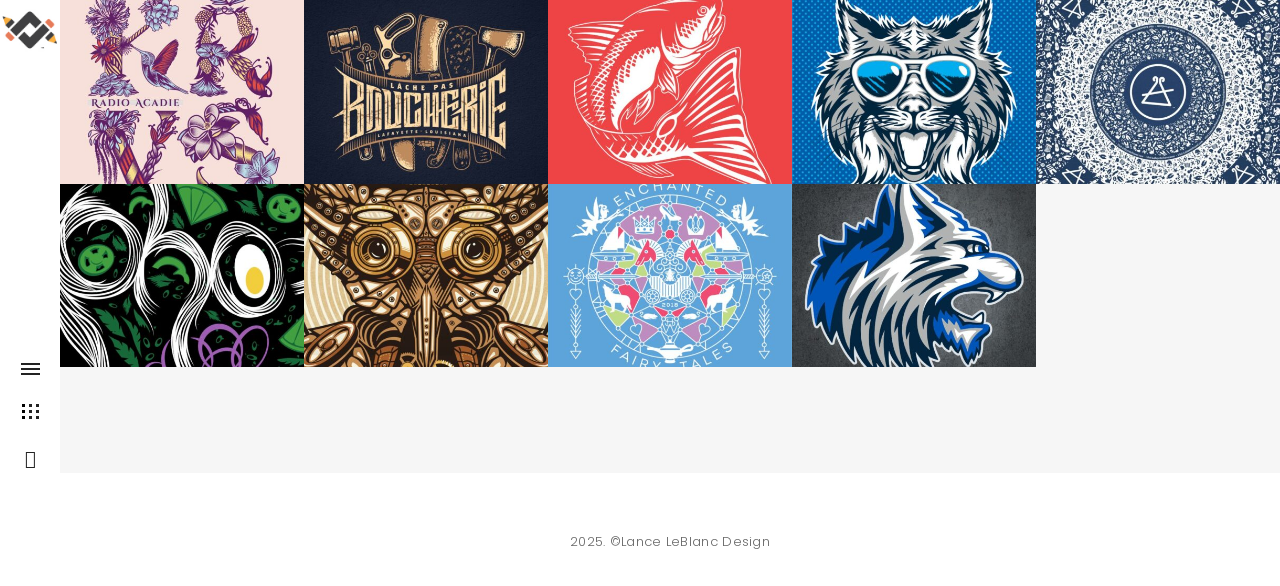

--- FILE ---
content_type: text/html; charset=UTF-8
request_url: https://www.lanceleblanc.com/portfolio-category_cat/apparel/
body_size: 14346
content:
<!DOCTYPE html>
<!--[if IE 8]> <html lang="en" class="ie8"> <![endif]-->
<!--[if !IE]><!--> <html lang="en"> <!--<![endif]-->
<head>
<meta charset="UTF-8">
	<meta name="viewport" content="width=device-width, initial-scale=1, maximum-scale=1">
<meta name="msapplication-TileColor" content="#ffffff">
<meta name="theme-color" content="#ffffff">

<link rel="profile" href="http://gmpg.org/xfn/11">
<link rel="pingback" href="https://www.lanceleblanc.com/xmlrpc.php">

<script data-cfasync="false" data-no-defer="1" data-no-minify="1" data-no-optimize="1">var ewww_webp_supported=!1;function check_webp_feature(A,e){var w;e=void 0!==e?e:function(){},ewww_webp_supported?e(ewww_webp_supported):((w=new Image).onload=function(){ewww_webp_supported=0<w.width&&0<w.height,e&&e(ewww_webp_supported)},w.onerror=function(){e&&e(!1)},w.src="data:image/webp;base64,"+{alpha:"UklGRkoAAABXRUJQVlA4WAoAAAAQAAAAAAAAAAAAQUxQSAwAAAARBxAR/Q9ERP8DAABWUDggGAAAABQBAJ0BKgEAAQAAAP4AAA3AAP7mtQAAAA=="}[A])}check_webp_feature("alpha");</script><script data-cfasync="false" data-no-defer="1" data-no-minify="1" data-no-optimize="1">var Arrive=function(c,w){"use strict";if(c.MutationObserver&&"undefined"!=typeof HTMLElement){var r,a=0,u=(r=HTMLElement.prototype.matches||HTMLElement.prototype.webkitMatchesSelector||HTMLElement.prototype.mozMatchesSelector||HTMLElement.prototype.msMatchesSelector,{matchesSelector:function(e,t){return e instanceof HTMLElement&&r.call(e,t)},addMethod:function(e,t,r){var a=e[t];e[t]=function(){return r.length==arguments.length?r.apply(this,arguments):"function"==typeof a?a.apply(this,arguments):void 0}},callCallbacks:function(e,t){t&&t.options.onceOnly&&1==t.firedElems.length&&(e=[e[0]]);for(var r,a=0;r=e[a];a++)r&&r.callback&&r.callback.call(r.elem,r.elem);t&&t.options.onceOnly&&1==t.firedElems.length&&t.me.unbindEventWithSelectorAndCallback.call(t.target,t.selector,t.callback)},checkChildNodesRecursively:function(e,t,r,a){for(var i,n=0;i=e[n];n++)r(i,t,a)&&a.push({callback:t.callback,elem:i}),0<i.childNodes.length&&u.checkChildNodesRecursively(i.childNodes,t,r,a)},mergeArrays:function(e,t){var r,a={};for(r in e)e.hasOwnProperty(r)&&(a[r]=e[r]);for(r in t)t.hasOwnProperty(r)&&(a[r]=t[r]);return a},toElementsArray:function(e){return e=void 0!==e&&("number"!=typeof e.length||e===c)?[e]:e}}),e=(l.prototype.addEvent=function(e,t,r,a){a={target:e,selector:t,options:r,callback:a,firedElems:[]};return this._beforeAdding&&this._beforeAdding(a),this._eventsBucket.push(a),a},l.prototype.removeEvent=function(e){for(var t,r=this._eventsBucket.length-1;t=this._eventsBucket[r];r--)e(t)&&(this._beforeRemoving&&this._beforeRemoving(t),(t=this._eventsBucket.splice(r,1))&&t.length&&(t[0].callback=null))},l.prototype.beforeAdding=function(e){this._beforeAdding=e},l.prototype.beforeRemoving=function(e){this._beforeRemoving=e},l),t=function(i,n){var o=new e,l=this,s={fireOnAttributesModification:!1};return o.beforeAdding(function(t){var e=t.target;e!==c.document&&e!==c||(e=document.getElementsByTagName("html")[0]);var r=new MutationObserver(function(e){n.call(this,e,t)}),a=i(t.options);r.observe(e,a),t.observer=r,t.me=l}),o.beforeRemoving(function(e){e.observer.disconnect()}),this.bindEvent=function(e,t,r){t=u.mergeArrays(s,t);for(var a=u.toElementsArray(this),i=0;i<a.length;i++)o.addEvent(a[i],e,t,r)},this.unbindEvent=function(){var r=u.toElementsArray(this);o.removeEvent(function(e){for(var t=0;t<r.length;t++)if(this===w||e.target===r[t])return!0;return!1})},this.unbindEventWithSelectorOrCallback=function(r){var a=u.toElementsArray(this),i=r,e="function"==typeof r?function(e){for(var t=0;t<a.length;t++)if((this===w||e.target===a[t])&&e.callback===i)return!0;return!1}:function(e){for(var t=0;t<a.length;t++)if((this===w||e.target===a[t])&&e.selector===r)return!0;return!1};o.removeEvent(e)},this.unbindEventWithSelectorAndCallback=function(r,a){var i=u.toElementsArray(this);o.removeEvent(function(e){for(var t=0;t<i.length;t++)if((this===w||e.target===i[t])&&e.selector===r&&e.callback===a)return!0;return!1})},this},i=new function(){var s={fireOnAttributesModification:!1,onceOnly:!1,existing:!1};function n(e,t,r){return!(!u.matchesSelector(e,t.selector)||(e._id===w&&(e._id=a++),-1!=t.firedElems.indexOf(e._id)))&&(t.firedElems.push(e._id),!0)}var c=(i=new t(function(e){var t={attributes:!1,childList:!0,subtree:!0};return e.fireOnAttributesModification&&(t.attributes=!0),t},function(e,i){e.forEach(function(e){var t=e.addedNodes,r=e.target,a=[];null!==t&&0<t.length?u.checkChildNodesRecursively(t,i,n,a):"attributes"===e.type&&n(r,i)&&a.push({callback:i.callback,elem:r}),u.callCallbacks(a,i)})})).bindEvent;return i.bindEvent=function(e,t,r){t=void 0===r?(r=t,s):u.mergeArrays(s,t);var a=u.toElementsArray(this);if(t.existing){for(var i=[],n=0;n<a.length;n++)for(var o=a[n].querySelectorAll(e),l=0;l<o.length;l++)i.push({callback:r,elem:o[l]});if(t.onceOnly&&i.length)return r.call(i[0].elem,i[0].elem);setTimeout(u.callCallbacks,1,i)}c.call(this,e,t,r)},i},o=new function(){var a={};function i(e,t){return u.matchesSelector(e,t.selector)}var n=(o=new t(function(){return{childList:!0,subtree:!0}},function(e,r){e.forEach(function(e){var t=e.removedNodes,e=[];null!==t&&0<t.length&&u.checkChildNodesRecursively(t,r,i,e),u.callCallbacks(e,r)})})).bindEvent;return o.bindEvent=function(e,t,r){t=void 0===r?(r=t,a):u.mergeArrays(a,t),n.call(this,e,t,r)},o};d(HTMLElement.prototype),d(NodeList.prototype),d(HTMLCollection.prototype),d(HTMLDocument.prototype),d(Window.prototype);var n={};return s(i,n,"unbindAllArrive"),s(o,n,"unbindAllLeave"),n}function l(){this._eventsBucket=[],this._beforeAdding=null,this._beforeRemoving=null}function s(e,t,r){u.addMethod(t,r,e.unbindEvent),u.addMethod(t,r,e.unbindEventWithSelectorOrCallback),u.addMethod(t,r,e.unbindEventWithSelectorAndCallback)}function d(e){e.arrive=i.bindEvent,s(i,e,"unbindArrive"),e.leave=o.bindEvent,s(o,e,"unbindLeave")}}(window,void 0),ewww_webp_supported=!1;function check_webp_feature(e,t){var r;ewww_webp_supported?t(ewww_webp_supported):((r=new Image).onload=function(){ewww_webp_supported=0<r.width&&0<r.height,t(ewww_webp_supported)},r.onerror=function(){t(!1)},r.src="data:image/webp;base64,"+{alpha:"UklGRkoAAABXRUJQVlA4WAoAAAAQAAAAAAAAAAAAQUxQSAwAAAARBxAR/Q9ERP8DAABWUDggGAAAABQBAJ0BKgEAAQAAAP4AAA3AAP7mtQAAAA==",animation:"UklGRlIAAABXRUJQVlA4WAoAAAASAAAAAAAAAAAAQU5JTQYAAAD/////AABBTk1GJgAAAAAAAAAAAAAAAAAAAGQAAABWUDhMDQAAAC8AAAAQBxAREYiI/gcA"}[e])}function ewwwLoadImages(e){if(e){for(var t=document.querySelectorAll(".batch-image img, .image-wrapper a, .ngg-pro-masonry-item a, .ngg-galleria-offscreen-seo-wrapper a"),r=0,a=t.length;r<a;r++)ewwwAttr(t[r],"data-src",t[r].getAttribute("data-webp")),ewwwAttr(t[r],"data-thumbnail",t[r].getAttribute("data-webp-thumbnail"));for(var i=document.querySelectorAll("div.woocommerce-product-gallery__image"),r=0,a=i.length;r<a;r++)ewwwAttr(i[r],"data-thumb",i[r].getAttribute("data-webp-thumb"))}for(var n=document.querySelectorAll("video"),r=0,a=n.length;r<a;r++)ewwwAttr(n[r],"poster",e?n[r].getAttribute("data-poster-webp"):n[r].getAttribute("data-poster-image"));for(var o,l=document.querySelectorAll("img.ewww_webp_lazy_load"),r=0,a=l.length;r<a;r++)e&&(ewwwAttr(l[r],"data-lazy-srcset",l[r].getAttribute("data-lazy-srcset-webp")),ewwwAttr(l[r],"data-srcset",l[r].getAttribute("data-srcset-webp")),ewwwAttr(l[r],"data-lazy-src",l[r].getAttribute("data-lazy-src-webp")),ewwwAttr(l[r],"data-src",l[r].getAttribute("data-src-webp")),ewwwAttr(l[r],"data-orig-file",l[r].getAttribute("data-webp-orig-file")),ewwwAttr(l[r],"data-medium-file",l[r].getAttribute("data-webp-medium-file")),ewwwAttr(l[r],"data-large-file",l[r].getAttribute("data-webp-large-file")),null!=(o=l[r].getAttribute("srcset"))&&!1!==o&&o.includes("R0lGOD")&&ewwwAttr(l[r],"src",l[r].getAttribute("data-lazy-src-webp"))),l[r].className=l[r].className.replace(/\bewww_webp_lazy_load\b/,"");for(var s=document.querySelectorAll(".ewww_webp"),r=0,a=s.length;r<a;r++)e?(ewwwAttr(s[r],"srcset",s[r].getAttribute("data-srcset-webp")),ewwwAttr(s[r],"src",s[r].getAttribute("data-src-webp")),ewwwAttr(s[r],"data-orig-file",s[r].getAttribute("data-webp-orig-file")),ewwwAttr(s[r],"data-medium-file",s[r].getAttribute("data-webp-medium-file")),ewwwAttr(s[r],"data-large-file",s[r].getAttribute("data-webp-large-file")),ewwwAttr(s[r],"data-large_image",s[r].getAttribute("data-webp-large_image")),ewwwAttr(s[r],"data-src",s[r].getAttribute("data-webp-src"))):(ewwwAttr(s[r],"srcset",s[r].getAttribute("data-srcset-img")),ewwwAttr(s[r],"src",s[r].getAttribute("data-src-img"))),s[r].className=s[r].className.replace(/\bewww_webp\b/,"ewww_webp_loaded");window.jQuery&&jQuery.fn.isotope&&jQuery.fn.imagesLoaded&&(jQuery(".fusion-posts-container-infinite").imagesLoaded(function(){jQuery(".fusion-posts-container-infinite").hasClass("isotope")&&jQuery(".fusion-posts-container-infinite").isotope()}),jQuery(".fusion-portfolio:not(.fusion-recent-works) .fusion-portfolio-wrapper").imagesLoaded(function(){jQuery(".fusion-portfolio:not(.fusion-recent-works) .fusion-portfolio-wrapper").isotope()}))}function ewwwWebPInit(e){ewwwLoadImages(e),ewwwNggLoadGalleries(e),document.arrive(".ewww_webp",function(){ewwwLoadImages(e)}),document.arrive(".ewww_webp_lazy_load",function(){ewwwLoadImages(e)}),document.arrive("videos",function(){ewwwLoadImages(e)}),"loading"==document.readyState?document.addEventListener("DOMContentLoaded",ewwwJSONParserInit):("undefined"!=typeof galleries&&ewwwNggParseGalleries(e),ewwwWooParseVariations(e))}function ewwwAttr(e,t,r){null!=r&&!1!==r&&e.setAttribute(t,r)}function ewwwJSONParserInit(){"undefined"!=typeof galleries&&check_webp_feature("alpha",ewwwNggParseGalleries),check_webp_feature("alpha",ewwwWooParseVariations)}function ewwwWooParseVariations(e){if(e)for(var t=document.querySelectorAll("form.variations_form"),r=0,a=t.length;r<a;r++){var i=t[r].getAttribute("data-product_variations"),n=!1;try{for(var o in i=JSON.parse(i))void 0!==i[o]&&void 0!==i[o].image&&(void 0!==i[o].image.src_webp&&(i[o].image.src=i[o].image.src_webp,n=!0),void 0!==i[o].image.srcset_webp&&(i[o].image.srcset=i[o].image.srcset_webp,n=!0),void 0!==i[o].image.full_src_webp&&(i[o].image.full_src=i[o].image.full_src_webp,n=!0),void 0!==i[o].image.gallery_thumbnail_src_webp&&(i[o].image.gallery_thumbnail_src=i[o].image.gallery_thumbnail_src_webp,n=!0),void 0!==i[o].image.thumb_src_webp&&(i[o].image.thumb_src=i[o].image.thumb_src_webp,n=!0));n&&ewwwAttr(t[r],"data-product_variations",JSON.stringify(i))}catch(e){}}}function ewwwNggParseGalleries(e){if(e)for(var t in galleries){var r=galleries[t];galleries[t].images_list=ewwwNggParseImageList(r.images_list)}}function ewwwNggLoadGalleries(e){e&&document.addEventListener("ngg.galleria.themeadded",function(e,t){window.ngg_galleria._create_backup=window.ngg_galleria.create,window.ngg_galleria.create=function(e,t){var r=$(e).data("id");return galleries["gallery_"+r].images_list=ewwwNggParseImageList(galleries["gallery_"+r].images_list),window.ngg_galleria._create_backup(e,t)}})}function ewwwNggParseImageList(e){for(var t in e){var r=e[t];if(void 0!==r["image-webp"]&&(e[t].image=r["image-webp"],delete e[t]["image-webp"]),void 0!==r["thumb-webp"]&&(e[t].thumb=r["thumb-webp"],delete e[t]["thumb-webp"]),void 0!==r.full_image_webp&&(e[t].full_image=r.full_image_webp,delete e[t].full_image_webp),void 0!==r.srcsets)for(var a in r.srcsets)nggSrcset=r.srcsets[a],void 0!==r.srcsets[a+"-webp"]&&(e[t].srcsets[a]=r.srcsets[a+"-webp"],delete e[t].srcsets[a+"-webp"]);if(void 0!==r.full_srcsets)for(var i in r.full_srcsets)nggFSrcset=r.full_srcsets[i],void 0!==r.full_srcsets[i+"-webp"]&&(e[t].full_srcsets[i]=r.full_srcsets[i+"-webp"],delete e[t].full_srcsets[i+"-webp"])}return e}check_webp_feature("alpha",ewwwWebPInit);</script><title>Apparel &#8211; Lance LeBlanc Design</title>
<link data-rocket-preload as="style" href="https://fonts.googleapis.com/css?family=Poppins%3A300%2C400%2C500%2C600%2C700%7CRaleway%3A300%2C400%2C500%2C600%2C700%7CMerriweather%3A300%2C400%2C500%2C600%2C700%7CLora%3A300%2C400%2C500%2C600%2C700&#038;subset=latin&#038;display=swap" rel="preload">
<link href="https://fonts.googleapis.com/css?family=Poppins%3A300%2C400%2C500%2C600%2C700%7CRaleway%3A300%2C400%2C500%2C600%2C700%7CMerriweather%3A300%2C400%2C500%2C600%2C700%7CLora%3A300%2C400%2C500%2C600%2C700&#038;subset=latin&#038;display=swap" media="print" onload="this.media=&#039;all&#039;" rel="stylesheet">
<noscript><link rel="stylesheet" href="https://fonts.googleapis.com/css?family=Poppins%3A300%2C400%2C500%2C600%2C700%7CRaleway%3A300%2C400%2C500%2C600%2C700%7CMerriweather%3A300%2C400%2C500%2C600%2C700%7CLora%3A300%2C400%2C500%2C600%2C700&#038;subset=latin&#038;display=swap"></noscript>
<style>
#wpadminbar #wp-admin-bar-wccp_free_top_button .ab-icon:before {
	content: "\f160";
	color: #02CA02;
	top: 3px;
}
#wpadminbar #wp-admin-bar-wccp_free_top_button .ab-icon {
	transform: rotate(45deg);
}
</style>
<meta name='robots' content='max-image-preview:large' />
	<style>img:is([sizes="auto" i], [sizes^="auto," i]) { contain-intrinsic-size: 3000px 1500px }</style>
	<link rel='dns-prefetch' href='//stats.wp.com' />
<link rel='dns-prefetch' href='//fonts.googleapis.com' />
<link href='https://fonts.gstatic.com' crossorigin rel='preconnect' />
<link rel="alternate" type="application/rss+xml" title="Lance LeBlanc Design &raquo; Feed" href="https://www.lanceleblanc.com/feed/" />
<link rel="alternate" type="application/rss+xml" title="Lance LeBlanc Design &raquo; Comments Feed" href="https://www.lanceleblanc.com/comments/feed/" />
<link rel="alternate" type="application/rss+xml" title="Lance LeBlanc Design &raquo; Apparel Portfolio Category Feed" href="https://www.lanceleblanc.com/portfolio-category_cat/apparel/feed/" />
<style id='wp-emoji-styles-inline-css' type='text/css'>

	img.wp-smiley, img.emoji {
		display: inline !important;
		border: none !important;
		box-shadow: none !important;
		height: 1em !important;
		width: 1em !important;
		margin: 0 0.07em !important;
		vertical-align: -0.1em !important;
		background: none !important;
		padding: 0 !important;
	}
</style>
<link rel='stylesheet' id='wp-block-library-css' href='https://www.lanceleblanc.com/wp-includes/css/dist/block-library/style.min.css?ver=6.8.3' type='text/css' media='all' />
<style id='classic-theme-styles-inline-css' type='text/css'>
/*! This file is auto-generated */
.wp-block-button__link{color:#fff;background-color:#32373c;border-radius:9999px;box-shadow:none;text-decoration:none;padding:calc(.667em + 2px) calc(1.333em + 2px);font-size:1.125em}.wp-block-file__button{background:#32373c;color:#fff;text-decoration:none}
</style>
<link rel='stylesheet' id='mediaelement-css' href='https://www.lanceleblanc.com/wp-includes/js/mediaelement/mediaelementplayer-legacy.min.css?ver=4.2.17' type='text/css' media='all' />
<link rel='stylesheet' id='wp-mediaelement-css' href='https://www.lanceleblanc.com/wp-includes/js/mediaelement/wp-mediaelement.min.css?ver=6.8.3' type='text/css' media='all' />
<style id='jetpack-sharing-buttons-style-inline-css' type='text/css'>
.jetpack-sharing-buttons__services-list{display:flex;flex-direction:row;flex-wrap:wrap;gap:0;list-style-type:none;margin:5px;padding:0}.jetpack-sharing-buttons__services-list.has-small-icon-size{font-size:12px}.jetpack-sharing-buttons__services-list.has-normal-icon-size{font-size:16px}.jetpack-sharing-buttons__services-list.has-large-icon-size{font-size:24px}.jetpack-sharing-buttons__services-list.has-huge-icon-size{font-size:36px}@media print{.jetpack-sharing-buttons__services-list{display:none!important}}.editor-styles-wrapper .wp-block-jetpack-sharing-buttons{gap:0;padding-inline-start:0}ul.jetpack-sharing-buttons__services-list.has-background{padding:1.25em 2.375em}
</style>
<link data-minify="1" rel='stylesheet' id='font-awesome-css' href='https://www.lanceleblanc.com/wp-content/cache/min/1/wp-content/plugins/contact-widgets/assets/css/font-awesome.min.css?ver=1756744264' type='text/css' media='all' />
<style id='global-styles-inline-css' type='text/css'>
:root{--wp--preset--aspect-ratio--square: 1;--wp--preset--aspect-ratio--4-3: 4/3;--wp--preset--aspect-ratio--3-4: 3/4;--wp--preset--aspect-ratio--3-2: 3/2;--wp--preset--aspect-ratio--2-3: 2/3;--wp--preset--aspect-ratio--16-9: 16/9;--wp--preset--aspect-ratio--9-16: 9/16;--wp--preset--color--black: #000000;--wp--preset--color--cyan-bluish-gray: #abb8c3;--wp--preset--color--white: #ffffff;--wp--preset--color--pale-pink: #f78da7;--wp--preset--color--vivid-red: #cf2e2e;--wp--preset--color--luminous-vivid-orange: #ff6900;--wp--preset--color--luminous-vivid-amber: #fcb900;--wp--preset--color--light-green-cyan: #7bdcb5;--wp--preset--color--vivid-green-cyan: #00d084;--wp--preset--color--pale-cyan-blue: #8ed1fc;--wp--preset--color--vivid-cyan-blue: #0693e3;--wp--preset--color--vivid-purple: #9b51e0;--wp--preset--gradient--vivid-cyan-blue-to-vivid-purple: linear-gradient(135deg,rgba(6,147,227,1) 0%,rgb(155,81,224) 100%);--wp--preset--gradient--light-green-cyan-to-vivid-green-cyan: linear-gradient(135deg,rgb(122,220,180) 0%,rgb(0,208,130) 100%);--wp--preset--gradient--luminous-vivid-amber-to-luminous-vivid-orange: linear-gradient(135deg,rgba(252,185,0,1) 0%,rgba(255,105,0,1) 100%);--wp--preset--gradient--luminous-vivid-orange-to-vivid-red: linear-gradient(135deg,rgba(255,105,0,1) 0%,rgb(207,46,46) 100%);--wp--preset--gradient--very-light-gray-to-cyan-bluish-gray: linear-gradient(135deg,rgb(238,238,238) 0%,rgb(169,184,195) 100%);--wp--preset--gradient--cool-to-warm-spectrum: linear-gradient(135deg,rgb(74,234,220) 0%,rgb(151,120,209) 20%,rgb(207,42,186) 40%,rgb(238,44,130) 60%,rgb(251,105,98) 80%,rgb(254,248,76) 100%);--wp--preset--gradient--blush-light-purple: linear-gradient(135deg,rgb(255,206,236) 0%,rgb(152,150,240) 100%);--wp--preset--gradient--blush-bordeaux: linear-gradient(135deg,rgb(254,205,165) 0%,rgb(254,45,45) 50%,rgb(107,0,62) 100%);--wp--preset--gradient--luminous-dusk: linear-gradient(135deg,rgb(255,203,112) 0%,rgb(199,81,192) 50%,rgb(65,88,208) 100%);--wp--preset--gradient--pale-ocean: linear-gradient(135deg,rgb(255,245,203) 0%,rgb(182,227,212) 50%,rgb(51,167,181) 100%);--wp--preset--gradient--electric-grass: linear-gradient(135deg,rgb(202,248,128) 0%,rgb(113,206,126) 100%);--wp--preset--gradient--midnight: linear-gradient(135deg,rgb(2,3,129) 0%,rgb(40,116,252) 100%);--wp--preset--font-size--small: 13px;--wp--preset--font-size--medium: 20px;--wp--preset--font-size--large: 36px;--wp--preset--font-size--x-large: 42px;--wp--preset--spacing--20: 0.44rem;--wp--preset--spacing--30: 0.67rem;--wp--preset--spacing--40: 1rem;--wp--preset--spacing--50: 1.5rem;--wp--preset--spacing--60: 2.25rem;--wp--preset--spacing--70: 3.38rem;--wp--preset--spacing--80: 5.06rem;--wp--preset--shadow--natural: 6px 6px 9px rgba(0, 0, 0, 0.2);--wp--preset--shadow--deep: 12px 12px 50px rgba(0, 0, 0, 0.4);--wp--preset--shadow--sharp: 6px 6px 0px rgba(0, 0, 0, 0.2);--wp--preset--shadow--outlined: 6px 6px 0px -3px rgba(255, 255, 255, 1), 6px 6px rgba(0, 0, 0, 1);--wp--preset--shadow--crisp: 6px 6px 0px rgba(0, 0, 0, 1);}:where(.is-layout-flex){gap: 0.5em;}:where(.is-layout-grid){gap: 0.5em;}body .is-layout-flex{display: flex;}.is-layout-flex{flex-wrap: wrap;align-items: center;}.is-layout-flex > :is(*, div){margin: 0;}body .is-layout-grid{display: grid;}.is-layout-grid > :is(*, div){margin: 0;}:where(.wp-block-columns.is-layout-flex){gap: 2em;}:where(.wp-block-columns.is-layout-grid){gap: 2em;}:where(.wp-block-post-template.is-layout-flex){gap: 1.25em;}:where(.wp-block-post-template.is-layout-grid){gap: 1.25em;}.has-black-color{color: var(--wp--preset--color--black) !important;}.has-cyan-bluish-gray-color{color: var(--wp--preset--color--cyan-bluish-gray) !important;}.has-white-color{color: var(--wp--preset--color--white) !important;}.has-pale-pink-color{color: var(--wp--preset--color--pale-pink) !important;}.has-vivid-red-color{color: var(--wp--preset--color--vivid-red) !important;}.has-luminous-vivid-orange-color{color: var(--wp--preset--color--luminous-vivid-orange) !important;}.has-luminous-vivid-amber-color{color: var(--wp--preset--color--luminous-vivid-amber) !important;}.has-light-green-cyan-color{color: var(--wp--preset--color--light-green-cyan) !important;}.has-vivid-green-cyan-color{color: var(--wp--preset--color--vivid-green-cyan) !important;}.has-pale-cyan-blue-color{color: var(--wp--preset--color--pale-cyan-blue) !important;}.has-vivid-cyan-blue-color{color: var(--wp--preset--color--vivid-cyan-blue) !important;}.has-vivid-purple-color{color: var(--wp--preset--color--vivid-purple) !important;}.has-black-background-color{background-color: var(--wp--preset--color--black) !important;}.has-cyan-bluish-gray-background-color{background-color: var(--wp--preset--color--cyan-bluish-gray) !important;}.has-white-background-color{background-color: var(--wp--preset--color--white) !important;}.has-pale-pink-background-color{background-color: var(--wp--preset--color--pale-pink) !important;}.has-vivid-red-background-color{background-color: var(--wp--preset--color--vivid-red) !important;}.has-luminous-vivid-orange-background-color{background-color: var(--wp--preset--color--luminous-vivid-orange) !important;}.has-luminous-vivid-amber-background-color{background-color: var(--wp--preset--color--luminous-vivid-amber) !important;}.has-light-green-cyan-background-color{background-color: var(--wp--preset--color--light-green-cyan) !important;}.has-vivid-green-cyan-background-color{background-color: var(--wp--preset--color--vivid-green-cyan) !important;}.has-pale-cyan-blue-background-color{background-color: var(--wp--preset--color--pale-cyan-blue) !important;}.has-vivid-cyan-blue-background-color{background-color: var(--wp--preset--color--vivid-cyan-blue) !important;}.has-vivid-purple-background-color{background-color: var(--wp--preset--color--vivid-purple) !important;}.has-black-border-color{border-color: var(--wp--preset--color--black) !important;}.has-cyan-bluish-gray-border-color{border-color: var(--wp--preset--color--cyan-bluish-gray) !important;}.has-white-border-color{border-color: var(--wp--preset--color--white) !important;}.has-pale-pink-border-color{border-color: var(--wp--preset--color--pale-pink) !important;}.has-vivid-red-border-color{border-color: var(--wp--preset--color--vivid-red) !important;}.has-luminous-vivid-orange-border-color{border-color: var(--wp--preset--color--luminous-vivid-orange) !important;}.has-luminous-vivid-amber-border-color{border-color: var(--wp--preset--color--luminous-vivid-amber) !important;}.has-light-green-cyan-border-color{border-color: var(--wp--preset--color--light-green-cyan) !important;}.has-vivid-green-cyan-border-color{border-color: var(--wp--preset--color--vivid-green-cyan) !important;}.has-pale-cyan-blue-border-color{border-color: var(--wp--preset--color--pale-cyan-blue) !important;}.has-vivid-cyan-blue-border-color{border-color: var(--wp--preset--color--vivid-cyan-blue) !important;}.has-vivid-purple-border-color{border-color: var(--wp--preset--color--vivid-purple) !important;}.has-vivid-cyan-blue-to-vivid-purple-gradient-background{background: var(--wp--preset--gradient--vivid-cyan-blue-to-vivid-purple) !important;}.has-light-green-cyan-to-vivid-green-cyan-gradient-background{background: var(--wp--preset--gradient--light-green-cyan-to-vivid-green-cyan) !important;}.has-luminous-vivid-amber-to-luminous-vivid-orange-gradient-background{background: var(--wp--preset--gradient--luminous-vivid-amber-to-luminous-vivid-orange) !important;}.has-luminous-vivid-orange-to-vivid-red-gradient-background{background: var(--wp--preset--gradient--luminous-vivid-orange-to-vivid-red) !important;}.has-very-light-gray-to-cyan-bluish-gray-gradient-background{background: var(--wp--preset--gradient--very-light-gray-to-cyan-bluish-gray) !important;}.has-cool-to-warm-spectrum-gradient-background{background: var(--wp--preset--gradient--cool-to-warm-spectrum) !important;}.has-blush-light-purple-gradient-background{background: var(--wp--preset--gradient--blush-light-purple) !important;}.has-blush-bordeaux-gradient-background{background: var(--wp--preset--gradient--blush-bordeaux) !important;}.has-luminous-dusk-gradient-background{background: var(--wp--preset--gradient--luminous-dusk) !important;}.has-pale-ocean-gradient-background{background: var(--wp--preset--gradient--pale-ocean) !important;}.has-electric-grass-gradient-background{background: var(--wp--preset--gradient--electric-grass) !important;}.has-midnight-gradient-background{background: var(--wp--preset--gradient--midnight) !important;}.has-small-font-size{font-size: var(--wp--preset--font-size--small) !important;}.has-medium-font-size{font-size: var(--wp--preset--font-size--medium) !important;}.has-large-font-size{font-size: var(--wp--preset--font-size--large) !important;}.has-x-large-font-size{font-size: var(--wp--preset--font-size--x-large) !important;}
:where(.wp-block-post-template.is-layout-flex){gap: 1.25em;}:where(.wp-block-post-template.is-layout-grid){gap: 1.25em;}
:where(.wp-block-columns.is-layout-flex){gap: 2em;}:where(.wp-block-columns.is-layout-grid){gap: 2em;}
:root :where(.wp-block-pullquote){font-size: 1.5em;line-height: 1.6;}
</style>
<link data-minify="1" rel='stylesheet' id='themetrust-social-style-css' href='https://www.lanceleblanc.com/wp-content/cache/min/1/wp-content/plugins/themetrust-social/styles.css?ver=1756744264' type='text/css' media='screen' />
<link data-minify="1" rel='stylesheet' id='bootstrap-css-css' href='https://www.lanceleblanc.com/wp-content/cache/min/1/wp-content/themes/elston/assets/css/bootstrap.min.css?ver=1756744264' type='text/css' media='all' />
<link data-minify="1" rel='stylesheet' id='simple-line-icons-css' href='https://www.lanceleblanc.com/wp-content/cache/min/1/wp-content/themes/elston/assets/css/simple-line-icons.css?ver=1756744264' type='text/css' media='all' />
<link data-minify="1" rel='stylesheet' id='elston-owl-carousel-css' href='https://www.lanceleblanc.com/wp-content/cache/min/1/wp-content/themes/elston/assets/css/owl.carousel.css?ver=1756744264' type='text/css' media='all' />
<link data-minify="1" rel='stylesheet' id='elston-fullpage-css' href='https://www.lanceleblanc.com/wp-content/cache/min/1/wp-content/themes/elston/assets/css/fullpage.css?ver=1756744264' type='text/css' media='all' />
<link data-minify="1" rel='stylesheet' id='elston-magnific-popup-css' href='https://www.lanceleblanc.com/wp-content/cache/min/1/wp-content/themes/elston/assets/css/magnific-popup.css?ver=1756744264' type='text/css' media='all' />
<link data-minify="1" rel='stylesheet' id='elston-style-css' href='https://www.lanceleblanc.com/wp-content/cache/min/1/wp-content/themes/elston/assets/css/styles.css?ver=1756744265' type='text/css' media='all' />
<link data-minify="1" rel='stylesheet' id='elston-responsive-css' href='https://www.lanceleblanc.com/wp-content/cache/min/1/wp-content/themes/elston/assets/css/responsive.css?ver=1756744265' type='text/css' media='all' />

<link data-minify="1" rel='stylesheet' id='elston-default-style-css' href='https://www.lanceleblanc.com/wp-content/cache/min/1/wp-content/themes/elston/style.css?ver=1756744265' type='text/css' media='all' />
<style id='elston-default-style-inline-css' type='text/css'>
.no-class {}a:hover, a:focus,.elstn-btn-one:hover,input[type='submit']:hover,.elstn-btn-one:focus,input[type='submit']:focus,.portfolio-caption a:hover,.portfolio-caption.gray-color a:hover,nav ul li a.active,nav ul li.sub-menu-item ul.sub-menu a:hover,nav .s-back a,.contact-links .block a:hover,.elstn-social-links a:hover,.elstn-wrapper .elstn-social-links a:hover,.banner-caption a:hover,.elstn-about-wrap .nav-tabs li a.active,.elstn-about-wrap .nav-tabs > li.active > a,.nav-tabs > li.active > a:focus,.nav-tabs > li.active > a:hover,.mate-contact-link ul li a:hover,.elstn-footer a:hover,.elstn-back-top a:hover,.blog-info .clearfix a:hover,.elstn-load-more a:hover,.share-post h6 a:hover,.content-inner a,.content-inner .bp-tags li a:hover,.contact-list p a,.contact-list .clearfix a:hover,.elstn-detail-container ul li a:hover,.elstn-detail-container ul li a:hover span,.link-wrapper a:hover,.elstn-more-project a:hover,.elstn-detail-wrap p a,.action-link a,.project-controls .action-links a:hover,.elstn-project-wrap ul li span a:hover,.elstn-project-wrap ul li span a:hover span {color:#e77d5a;}.vc_tta-color-grey.vc_tta-style-classic .vc_tta-tab.vc_active > a {color:#e77d5a !important;}.elstn-btn-one,input[type='submit'],.elstn-btn-two:hover,.elstn-btn-two:focus,.action-links .toggle-link:hover span,.action-links .toggle-link:hover span:before,.action-links .toggle-link:hover span:after,.action-links .grid-link:hover span,.action-links .grid-link:hover span:before,.action-links .grid-link:hover span:after,.elstn-about-wrap .nav-tabs li.active a:after,.project-grid a:hover span,.project-controls .action-links a.portfolio-link:hover span,.elstn-project-wrap .portfolio-title:after,.sidebar-widgets .widget_search input[type="submit"]:hover {background:#e77d5a;}.elstn-btn-one:hover,input[type='submit']:hover,.elstn-btn-one:focus,input[type='submit']:focus,.elstn-btn-two:hover,.elstn-btn-two:focus,div.owl-dot.active,.vc_tta-tabs:not([class*=vc_tta-gap]):not(.vc_tta-o-no-fill).vc_tta-tabs-position-top .vc_tta-tab.vc_active>a::after,.elstn-back-top a:hover,.sticky .blog-item {border-color:#e77d5a;}.content-inner blockquote, blockquote {border-left-color:#e77d5a;}.no-class {}.vt-maintenance-mode {}body{font-family:"Poppins", Arial, sans-serif;font-size:14px;line-height:1.42857143;font-style:normal;}nav{font-family:"Poppins", Arial, sans-serif;font-size:12px;line-height:24px;font-style:normal;}.nav ul li.sub-menu-item ul.sub-menu li a{font-family:"Poppins", Arial, sans-serif;font-size:13px;font-style:normal;}h1, h2, h3, h4, h5, h6,.elstn-services.version2 .service-info h4,.elstn-blog-detail h4.poppins-font,.elstn-detail-container .elstn-heading-wrap .elstn-sub-heading{font-family:"Poppins", Arial, sans-serif;font-style:normal;}.content-inner, .elstn-top-banner .banner-caption h4, .elstn-blog-detail h4,.elstn-blog-detail p, .content-inner h5, .content-inner h6,.content-inner ul li, .content-inner ol li,.elstn-portfolio-detail .elstn-testimonials .testimonial-owner,.elstn-detail-wrap p a,input[type="text"], input[type="email"], input[type="tel"], input[type="search"], input[type="date"], input[type="time"], input[type="datetime-local"], input[type="month"], input[type="url"], input[type="number"], textarea, select, .form-control,p{font-family:"Raleway", Arial, sans-serif;font-style:normal;}.blog-date, .elstn-testimonials p, .service-info h4,.elstn-about-wrap p,.mate-name .clearfix,.service-info h4,.testimonial-owner span,.elstn-top-title h1,.deatil-item h4,.elstn-detail-wrap .elstn-heading-wrap span,.elstn-detail-container.version2 ul li,.portfolio-caption a,.elstn-masonry .item .item-info h6,.banner-caption a,.elstn-top-banner .banner-caption h1{font-family:"Merriweather", Arial, sans-serif;font-style:normal;}.content-inner blockquote, blockquote, .elstn-heading-wrap span, .about-text h4{font-family:"Lora", Arial, sans-serif;font-style:normal;}.your-custom-class{font-family:"Raleway", Arial, sans-serif;font-style:normal;}
</style>
<link rel='stylesheet' id='wpcw-css' href='https://www.lanceleblanc.com/wp-content/plugins/contact-widgets/assets/css/style.min.css?ver=1.0.1' type='text/css' media='all' />
<link data-minify="1" rel='stylesheet' id='wp-pagenavi-css' href='https://www.lanceleblanc.com/wp-content/cache/min/1/wp-content/plugins/wp-pagenavi/pagenavi-css.css?ver=1756744265' type='text/css' media='all' />
<link data-minify="1" rel='stylesheet' id='js_composer_front-css' href='https://www.lanceleblanc.com/wp-content/cache/min/1/wp-content/plugins/js_composer/assets/css/js_composer.min.css?ver=1756744265' type='text/css' media='all' />
<script type="text/javascript" src="https://www.lanceleblanc.com/wp-includes/js/jquery/jquery.min.js?ver=3.7.1" id="jquery-core-js"></script>
<script type="text/javascript" src="https://www.lanceleblanc.com/wp-includes/js/jquery/jquery-migrate.min.js?ver=3.4.1" id="jquery-migrate-js"></script>
<script></script><link rel="https://api.w.org/" href="https://www.lanceleblanc.com/wp-json/" /><link rel="EditURI" type="application/rsd+xml" title="RSD" href="https://www.lanceleblanc.com/xmlrpc.php?rsd" />
<meta name="generator" content="WordPress 6.8.3" />
<style>
.unselectable
{
-moz-user-select:none;
-webkit-user-select:none;
cursor: default;
}
html
{
-webkit-touch-callout: none;
-webkit-user-select: none;
-khtml-user-select: none;
-moz-user-select: none;
-ms-user-select: none;
user-select: none;
-webkit-tap-highlight-color: rgba(0,0,0,0);
}
</style>
<script id="wpcp_css_disable_selection" type="text/javascript">
var e = document.getElementsByTagName('body')[0];
if(e)
{
	e.setAttribute('unselectable',"on");
}
</script>
	<style>img#wpstats{display:none}</style>
		<meta name="generator" content="Powered by WPBakery Page Builder - drag and drop page builder for WordPress."/>
<style>.wp-block-gallery.is-cropped .blocks-gallery-item picture{height:100%;width:100%;}</style><link rel="icon" href="https://www.lanceleblanc.com/wp-content/uploads/2019/02/cropped-Lance-LeBlanc-Design-Icon-512x512-32x32.png" sizes="32x32" />
<link rel="icon" href="https://www.lanceleblanc.com/wp-content/uploads/2019/02/cropped-Lance-LeBlanc-Design-Icon-512x512-192x192.png" sizes="192x192" />
<link rel="apple-touch-icon" href="https://www.lanceleblanc.com/wp-content/uploads/2019/02/cropped-Lance-LeBlanc-Design-Icon-512x512-180x180.png" />
<meta name="msapplication-TileImage" content="https://www.lanceleblanc.com/wp-content/uploads/2019/02/cropped-Lance-LeBlanc-Design-Icon-512x512-270x270.png" />
<noscript><style> .wpb_animate_when_almost_visible { opacity: 1; }</style></noscript><meta name="generator" content="WP Rocket 3.19.4" data-wpr-features="wpr_minify_js wpr_minify_css wpr_preload_links wpr_desktop" /></head>

  <body class="archive tax-portfolio_category term-apparel term-61 wp-theme-elston fl-builder-lite-2-9-3-1 fl-no-js unselectable wpb-js-composer js-comp-ver-7.0 vc_responsive">
<script data-cfasync="false" data-no-defer="1" data-no-minify="1" data-no-optimize="1">if(typeof ewww_webp_supported==="undefined"){var ewww_webp_supported=!1}if(ewww_webp_supported){document.body.classList.add("webp-support")}</script>


<div data-rocket-location-hash="7cac0f6cc68cada9b92b4eecda470ce1" id="elston-wrapper" class=""> <!-- #elston-wrapper -->

  <!-- elstn sidebar -->
    <div data-rocket-location-hash="4a3ffe6d890ac32fcade0ddbe2d6de14" class="elstn-sidebar">
    <div data-rocket-location-hash="9e97708abe063e0b83543614597e88f9" class="sidebar-part1">
      <div class="menu-wrapper">
        <div class="logo elston-logo" style="">
	<a href="https://www.lanceleblanc.com/">
	<img src="https://www.lanceleblanc.com/wp-content/uploads/2011/11/Lance-LeBlanc-Design-Logo-01.png" alt="Lance LeBlanc Design" class="default-logo" />
					<img src="https://www.lanceleblanc.com/wp-content/uploads/2011/11/Lance-LeBlanc-Design-Logo-01.png" width="" height="" alt="Lance LeBlanc Design" class="retina-logo" />
				</a></div>        <nav>
          <ul id="main-nav" class=""><li id="menu-item-1047" class="menu-item menu-item-type-post_type menu-item-object-page menu-item-home menu-item-1047"><a href="https://www.lanceleblanc.com/">Work</a></li>
<li id="menu-item-172" class="menu-item menu-item-type-post_type menu-item-object-page menu-item-172"><a href="https://www.lanceleblanc.com/about/">About</a></li>
<li id="menu-item-171" class="menu-item menu-item-type-post_type menu-item-object-page menu-item-171"><a href="https://www.lanceleblanc.com/contact/">Contact</a></li>
</ul>                    <ul id="portfolio-nav" class="filter-buttons">
            All<li><a href="https://www.lanceleblanc.com/" data-filter="*"></a></li><li><a href="https://www.lanceleblanc.com/portfolio-category_cat/apparel/" data-filter=".cat-apparel">Apparel</a></li><li><a href="https://www.lanceleblanc.com/portfolio-category_cat/branding/" data-filter=".cat-branding">Brand Identity</a></li><li><a href="https://www.lanceleblanc.com/portfolio-category_cat/editorial/" data-filter=".cat-editorial">Editorial</a></li><li><a href="https://www.lanceleblanc.com/portfolio-category_cat/entertainment/" data-filter=".cat-entertainment">Entertainment</a></li><li><a href="https://www.lanceleblanc.com/portfolio-category_cat/fashion/" data-filter=".cat-fashion">Fashion</a></li><li><a href="https://www.lanceleblanc.com/portfolio-category_cat/featured/" data-filter=".cat-featured">Featured</a></li><li><a href="https://www.lanceleblanc.com/portfolio-category_cat/illustration/" data-filter=".cat-illustration">Illustration</a></li><li><a href="https://www.lanceleblanc.com/portfolio-category_cat/outdoor/" data-filter=".cat-outdoor">Outdoor</a></li><li><a href="https://www.lanceleblanc.com/portfolio-category_cat/poster/" data-filter=".cat-poster">Poster</a></li><li><a href="https://www.lanceleblanc.com/portfolio-category_cat/product-design/" data-filter=".cat-product-design">Product Design</a></li><li><a href="https://www.lanceleblanc.com/portfolio-category_cat/promotional/" data-filter=".cat-promotional">Promotional</a></li><li><a href="https://www.lanceleblanc.com/portfolio-category_cat/sports/" data-filter=".cat-sports">Sports</a></li><li><a href="https://www.lanceleblanc.com/portfolio-category_cat/typography/" data-filter=".cat-typography">Typography</a></li>          </ul>
                  </nav>
      </div>
            <div class="contact-links">
                <div class="elstn-social-links">
                                  <a href="http://instagram.com/lanceleblanc" target=&quot;_blank&quot;><i aria-hidden="true" class="fa fa fa-instagram"></i></a>
                        <a href="http://linkedin.com/in/lanceleblanc" target=&quot;_blank&quot;><i aria-hidden="true" class="fa fa fa-linkedin"></i></a>
                        <a href="http://dribbble.com/LanceLeBlanc" target=&quot;_blank&quot;><i aria-hidden="true" class="fa fa fa-dribbble"></i></a>
                        <a href="http://facebook.com/lance.leblanc" target=&quot;_blank&quot;><i aria-hidden="true" class="fa fa fa-facebook"></i></a>
                              </div>
              </div>
          </div>
    <div data-rocket-location-hash="50f29498f6a29dd96684ee739fb3fe3a" class="sidebar-part2">
            <div class="logo2">
        <a href="https://www.lanceleblanc.com/"><img src="https://www.lanceleblanc.com/wp-content/uploads/2020/07/Lance-LeBlanc-Design-150x150px.jpg" alt=""/></a>
      </div>
      
      <div data-rocket-location-hash="7ee2e7c1e04726408df2377b26e2cf68" class="elstn-table-container">
        <div class="elstn-align-container">
          <div class="action-links">
            <a href="javascript:void(0);" class="toggle-link"><span></span></a>
                          <a href="javascript:void(0);" class="grid-link"><span></span> <span></span> <span></span></a>
                                      <a href="javascript:void(0);" class="search-link"><i class="icons icon-magnifier"></i></a>
                      </div>
        </div>
      </div>

    </div>
  </div>

  <!-- elstn toggle button -->
  <div data-rocket-location-hash="cec01560aa7e72e85884e93c6b7cd900" class="elstn-toggle-btn"><a href="javascript:void(0);"><span></span> <span></span> <span></span></a></div>

  <!-- elstn search wrapper -->
  <div data-rocket-location-hash="2ca806bc11ed2655aec832a52529e93b" class="elstn-search-wrap">
    <div class="elstn-table-container">
      <div class="elstn-align-container">
        <div class="search-closer"></div>
        <div class="search-container">
          <form method="get" id="searchform" action="https://www.lanceleblanc.com/">
            <input type="text" name="s" id="s" placeholder="Start Searching" class="search-input"/>
          </form>
          <span>SEARCH AND PRESS ENTER</span>
        </div>
      </div>
    </div>
  </div>

  <!-- elstn wrapper -->
  <div data-rocket-location-hash="0b0d0543d431abdc68e8cc337e0a17e0" class="elstn-wrapper">
    <div data-rocket-location-hash="ba04fc12a90971cf033c8d59f97148ed" class="elstn-wrap-inner">
	<!-- Portfolio Start -->
    <div class="elstn-portfolios content_ajax elstn-masonry col-item-5 direction-hover-inverse">
      
<div class="item cat-apparel cat-featured cat-illustration cat-product-design " data-category="cat-apparel cat-featured cat-illustration cat-product-design ">
  <div class="item-info">
    <div class="elstn-table-container">
      <div class="elstn-align-container">
        <h4><a href="https://www.lanceleblanc.com/portfolio-item/krvs/">KRVS Shirt Designs</a></h4>
        <h6>Apparel, Featured, Illustration, Product Design</h6>
      </div>
    </div>
  </div>
    <img src="https://www.lanceleblanc.com/wp-content/uploads/2020/08/KRVS-Floral-Design-465x350.jpg" alt="KRVS Shirt Designs"/>
</div>

<div class="item cat-apparel cat-featured cat-illustration cat-typography " data-category="cat-apparel cat-featured cat-illustration cat-typography ">
  <div class="item-info">
    <div class="elstn-table-container">
      <div class="elstn-align-container">
        <h4><a href="https://www.lanceleblanc.com/portfolio-item/boucherie/">Boucherie</a></h4>
        <h6>Apparel, Featured, Illustration, Typography</h6>
      </div>
    </div>
  </div>
    <img src="https://www.lanceleblanc.com/wp-content/uploads/2020/08/Boucherie-2-465x350.jpg" alt="Boucherie"/>
</div>

<div class="item cat-apparel cat-featured cat-illustration cat-outdoor " data-category="cat-apparel cat-featured cat-illustration cat-outdoor ">
  <div class="item-info">
    <div class="elstn-table-container">
      <div class="elstn-align-container">
        <h4><a href="https://www.lanceleblanc.com/portfolio-item/gator-outfitters/">Gator Outfitters</a></h4>
        <h6>Apparel, Featured, Illustration, Outdoor</h6>
      </div>
    </div>
  </div>
    <img src="https://www.lanceleblanc.com/wp-content/uploads/2020/08/Gator-Outfitters-Redfish_1-color-Reverse-465x350.jpg" alt="Gator Outfitters"/>
</div>

<div class="item cat-apparel cat-editorial cat-fashion cat-featured cat-illustration cat-product-design cat-sports " data-category="cat-apparel cat-editorial cat-fashion cat-featured cat-illustration cat-product-design cat-sports ">
  <div class="item-info">
    <div class="elstn-table-container">
      <div class="elstn-align-container">
        <h4><a href="https://www.lanceleblanc.com/portfolio-item/erath-bobcats-homecoming/">Erath Bobcats &#8211; Homecoming</a></h4>
        <h6>Apparel, Editorial, Fashion, Featured, Illustration, Product Design, Sports</h6>
      </div>
    </div>
  </div>
    <img src="https://www.lanceleblanc.com/wp-content/uploads/2020/08/Bobcat-Magnet_FRONT-465x350.jpg" alt="Erath Bobcats &#8211; Homecoming"/>
</div>

<div class="item cat-apparel cat-featured cat-illustration cat-product-design cat-promotional " data-category="cat-apparel cat-featured cat-illustration cat-product-design cat-promotional ">
  <div class="item-info">
    <div class="elstn-table-container">
      <div class="elstn-align-container">
        <h4><a href="https://www.lanceleblanc.com/portfolio-item/cajun-bandana/">Cajun Bandana</a></h4>
        <h6>Apparel, Featured, Illustration, Product Design, Promotional</h6>
      </div>
    </div>
  </div>
    <img src="https://www.lanceleblanc.com/wp-content/uploads/2020/08/Bandana-2-465x350.jpg" alt="Cajun Bandana"/>
</div>

<div class="item cat-apparel cat-featured cat-illustration cat-typography " data-category="cat-apparel cat-featured cat-illustration cat-typography ">
  <div class="item-info">
    <div class="elstn-table-container">
      <div class="elstn-align-container">
        <h4><a href="https://www.lanceleblanc.com/portfolio-item/pho/">Pho Shirt</a></h4>
        <h6>Apparel, Featured, Illustration, Typography</h6>
      </div>
    </div>
  </div>
    <img src="https://www.lanceleblanc.com/wp-content/uploads/2020/08/Pho-Tastic-1-465x350.jpg" alt="Pho Shirt"/>
</div>

<div class="item cat-apparel cat-branding cat-featured cat-illustration cat-poster cat-promotional " data-category="cat-apparel cat-branding cat-featured cat-illustration cat-poster cat-promotional ">
  <div class="item-info">
    <div class="elstn-table-container">
      <div class="elstn-align-container">
        <h4><a href="https://www.lanceleblanc.com/portfolio-item/steampunk-owl/">Steampunk Owl</a></h4>
        <h6>Apparel, Brand Identity, Featured, Illustration, Poster, Promotional</h6>
      </div>
    </div>
  </div>
    <img src="https://www.lanceleblanc.com/wp-content/uploads/2020/08/SteamPunk-Owl-1x1-1-465x350.jpg" alt="Steampunk Owl"/>
</div>

<div class="item cat-apparel cat-fashion cat-featured cat-illustration cat-product-design " data-category="cat-apparel cat-fashion cat-featured cat-illustration cat-product-design ">
  <div class="item-info">
    <div class="elstn-table-container">
      <div class="elstn-align-container">
        <h4><a href="https://www.lanceleblanc.com/portfolio-item/walker-high-enchanted-fairy-tales/">Walker High &#8211; Enchanted Fairy Tales</a></h4>
        <h6>Apparel, Fashion, Featured, Illustration, Product Design</h6>
      </div>
    </div>
  </div>
    <img src="https://www.lanceleblanc.com/wp-content/uploads/2020/08/WHS-Enchanted-Fairy-Tales-T_1-465x350.jpg" alt="Walker High &#8211; Enchanted Fairy Tales"/>
</div>

<div class="item cat-apparel cat-branding cat-fashion cat-featured cat-illustration cat-product-design cat-sports " data-category="cat-apparel cat-branding cat-fashion cat-featured cat-illustration cat-product-design cat-sports ">
  <div class="item-info">
    <div class="elstn-table-container">
      <div class="elstn-align-container">
        <h4><a href="https://www.lanceleblanc.com/portfolio-item/erath-bobcats-mascot-logo/">Erath Bobcats Mascot Logo</a></h4>
        <h6>Apparel, Brand Identity, Fashion, Featured, Illustration, Product Design, Sports</h6>
      </div>
    </div>
  </div>
    <img src="https://www.lanceleblanc.com/wp-content/uploads/2020/08/Erath-Bobcat-Logo-465x350.jpg" alt="Erath Bobcats Mascot Logo"/>
</div>

	</div><!-- Portfolios End -->

				<div id="elston-load-portfolio-posts" class="elstn-load-more"><a href="#0">Load More</a></div>
			

	<!-- Footer -->
	<footer class="elstn-footer">
		2025. ©Lance LeBlanc Design<br/>	</footer>
	<!-- Footer -->
	  </div>
	</div>

	<!-- elstn back top -->
	<div data-rocket-location-hash="91bfe99bfa6be193208514a445062553" class="elstn-back-top">
	  <a href="#0"><i class="fa fa-angle-up" aria-hidden="true"></i></a>
	</div>
</div><!-- #elston-wrapper -->
<script type="speculationrules">
{"prefetch":[{"source":"document","where":{"and":[{"href_matches":"\/*"},{"not":{"href_matches":["\/wp-*.php","\/wp-admin\/*","\/wp-content\/uploads\/*","\/wp-content\/*","\/wp-content\/plugins\/*","\/wp-content\/themes\/elston\/*","\/*\\?(.+)"]}},{"not":{"selector_matches":"a[rel~=\"nofollow\"]"}},{"not":{"selector_matches":".no-prefetch, .no-prefetch a"}}]},"eagerness":"conservative"}]}
</script>
	<div data-rocket-location-hash="116f8babb9919854fe34a9baa7924188" id="wpcp-error-message" class="msgmsg-box-wpcp hideme"><span>error: </span>Content is protected !!</div>
	<script>
	var timeout_result;
	function show_wpcp_message(smessage)
	{
		if (smessage !== "")
			{
			var smessage_text = '<span>Alert: </span>'+smessage;
			document.getElementById("wpcp-error-message").innerHTML = smessage_text;
			document.getElementById("wpcp-error-message").className = "msgmsg-box-wpcp warning-wpcp showme";
			clearTimeout(timeout_result);
			timeout_result = setTimeout(hide_message, 3000);
			}
	}
	function hide_message()
	{
		document.getElementById("wpcp-error-message").className = "msgmsg-box-wpcp warning-wpcp hideme";
	}
	</script>
		<style>
	@media print {
	body * {display: none !important;}
		body:after {
		content: "You are not allowed to print preview this page, Thank you"; }
	}
	</style>
		<style type="text/css">
	#wpcp-error-message {
	    direction: ltr;
	    text-align: center;
	    transition: opacity 900ms ease 0s;
	    z-index: 99999999;
	}
	.hideme {
    	opacity:0;
    	visibility: hidden;
	}
	.showme {
    	opacity:1;
    	visibility: visible;
	}
	.msgmsg-box-wpcp {
		border:1px solid #f5aca6;
		border-radius: 10px;
		color: #555;
		font-family: Tahoma;
		font-size: 11px;
		margin: 10px;
		padding: 10px 36px;
		position: fixed;
		width: 255px;
		top: 50%;
  		left: 50%;
  		margin-top: -10px;
  		margin-left: -130px;
  		-webkit-box-shadow: 0px 0px 34px 2px rgba(242,191,191,1);
		-moz-box-shadow: 0px 0px 34px 2px rgba(242,191,191,1);
		box-shadow: 0px 0px 34px 2px rgba(242,191,191,1);
	}
	.msgmsg-box-wpcp span {
		font-weight:bold;
		text-transform:uppercase;
	}
		.warning-wpcp {
		background:#ffecec url('https://www.lanceleblanc.com/wp-content/plugins/wp-content-copy-protector/images/warning.png') no-repeat 10px 50%;
	}
    </style>
<script type="text/javascript" id="elston-load-posts-js-extra">
/* <![CDATA[ */
var pbd_alp = {"startPage":"1","maxPages":"1","nextLink":"","class_name":"item","more_text":"Load More","loading_text":"Loading ....","end_text":"No More Post","is_search":"","home_url":"https:\/\/www.lanceleblanc.com\/"};
/* ]]> */
</script>
<script data-minify="1" type="text/javascript" src="https://www.lanceleblanc.com/wp-content/cache/min/1/wp-content/themes/elston/assets/js/load-more.js?ver=1756744265" id="elston-load-posts-js"></script>
<script type="text/javascript" id="elston-load-portfolio-posts-js-extra">
/* <![CDATA[ */
var pbd_alp_portfolio = {"startPage":"1","maxPages":"1","nextLink":"","more_text":"Load More","loading_text":"Loading ....","end_text":"No More Post"};
/* ]]> */
</script>
<script data-minify="1" type="text/javascript" src="https://www.lanceleblanc.com/wp-content/cache/min/1/wp-content/themes/elston/assets/js/portfolio-load-more.js?ver=1756744265" id="elston-load-portfolio-posts-js"></script>
<script type="text/javascript" id="rocket-browser-checker-js-after">
/* <![CDATA[ */
"use strict";var _createClass=function(){function defineProperties(target,props){for(var i=0;i<props.length;i++){var descriptor=props[i];descriptor.enumerable=descriptor.enumerable||!1,descriptor.configurable=!0,"value"in descriptor&&(descriptor.writable=!0),Object.defineProperty(target,descriptor.key,descriptor)}}return function(Constructor,protoProps,staticProps){return protoProps&&defineProperties(Constructor.prototype,protoProps),staticProps&&defineProperties(Constructor,staticProps),Constructor}}();function _classCallCheck(instance,Constructor){if(!(instance instanceof Constructor))throw new TypeError("Cannot call a class as a function")}var RocketBrowserCompatibilityChecker=function(){function RocketBrowserCompatibilityChecker(options){_classCallCheck(this,RocketBrowserCompatibilityChecker),this.passiveSupported=!1,this._checkPassiveOption(this),this.options=!!this.passiveSupported&&options}return _createClass(RocketBrowserCompatibilityChecker,[{key:"_checkPassiveOption",value:function(self){try{var options={get passive(){return!(self.passiveSupported=!0)}};window.addEventListener("test",null,options),window.removeEventListener("test",null,options)}catch(err){self.passiveSupported=!1}}},{key:"initRequestIdleCallback",value:function(){!1 in window&&(window.requestIdleCallback=function(cb){var start=Date.now();return setTimeout(function(){cb({didTimeout:!1,timeRemaining:function(){return Math.max(0,50-(Date.now()-start))}})},1)}),!1 in window&&(window.cancelIdleCallback=function(id){return clearTimeout(id)})}},{key:"isDataSaverModeOn",value:function(){return"connection"in navigator&&!0===navigator.connection.saveData}},{key:"supportsLinkPrefetch",value:function(){var elem=document.createElement("link");return elem.relList&&elem.relList.supports&&elem.relList.supports("prefetch")&&window.IntersectionObserver&&"isIntersecting"in IntersectionObserverEntry.prototype}},{key:"isSlowConnection",value:function(){return"connection"in navigator&&"effectiveType"in navigator.connection&&("2g"===navigator.connection.effectiveType||"slow-2g"===navigator.connection.effectiveType)}}]),RocketBrowserCompatibilityChecker}();
/* ]]> */
</script>
<script type="text/javascript" id="rocket-preload-links-js-extra">
/* <![CDATA[ */
var RocketPreloadLinksConfig = {"excludeUris":"\/(?:.+\/)?feed(?:\/(?:.+\/?)?)?$|\/(?:.+\/)?embed\/|\/(index.php\/)?(.*)wp-json(\/.*|$)|\/refer\/|\/go\/|\/recommend\/|\/recommends\/","usesTrailingSlash":"1","imageExt":"jpg|jpeg|gif|png|tiff|bmp|webp|avif|pdf|doc|docx|xls|xlsx|php","fileExt":"jpg|jpeg|gif|png|tiff|bmp|webp|avif|pdf|doc|docx|xls|xlsx|php|html|htm","siteUrl":"https:\/\/www.lanceleblanc.com","onHoverDelay":"100","rateThrottle":"3"};
/* ]]> */
</script>
<script type="text/javascript" id="rocket-preload-links-js-after">
/* <![CDATA[ */
(function() {
"use strict";var r="function"==typeof Symbol&&"symbol"==typeof Symbol.iterator?function(e){return typeof e}:function(e){return e&&"function"==typeof Symbol&&e.constructor===Symbol&&e!==Symbol.prototype?"symbol":typeof e},e=function(){function i(e,t){for(var n=0;n<t.length;n++){var i=t[n];i.enumerable=i.enumerable||!1,i.configurable=!0,"value"in i&&(i.writable=!0),Object.defineProperty(e,i.key,i)}}return function(e,t,n){return t&&i(e.prototype,t),n&&i(e,n),e}}();function i(e,t){if(!(e instanceof t))throw new TypeError("Cannot call a class as a function")}var t=function(){function n(e,t){i(this,n),this.browser=e,this.config=t,this.options=this.browser.options,this.prefetched=new Set,this.eventTime=null,this.threshold=1111,this.numOnHover=0}return e(n,[{key:"init",value:function(){!this.browser.supportsLinkPrefetch()||this.browser.isDataSaverModeOn()||this.browser.isSlowConnection()||(this.regex={excludeUris:RegExp(this.config.excludeUris,"i"),images:RegExp(".("+this.config.imageExt+")$","i"),fileExt:RegExp(".("+this.config.fileExt+")$","i")},this._initListeners(this))}},{key:"_initListeners",value:function(e){-1<this.config.onHoverDelay&&document.addEventListener("mouseover",e.listener.bind(e),e.listenerOptions),document.addEventListener("mousedown",e.listener.bind(e),e.listenerOptions),document.addEventListener("touchstart",e.listener.bind(e),e.listenerOptions)}},{key:"listener",value:function(e){var t=e.target.closest("a"),n=this._prepareUrl(t);if(null!==n)switch(e.type){case"mousedown":case"touchstart":this._addPrefetchLink(n);break;case"mouseover":this._earlyPrefetch(t,n,"mouseout")}}},{key:"_earlyPrefetch",value:function(t,e,n){var i=this,r=setTimeout(function(){if(r=null,0===i.numOnHover)setTimeout(function(){return i.numOnHover=0},1e3);else if(i.numOnHover>i.config.rateThrottle)return;i.numOnHover++,i._addPrefetchLink(e)},this.config.onHoverDelay);t.addEventListener(n,function e(){t.removeEventListener(n,e,{passive:!0}),null!==r&&(clearTimeout(r),r=null)},{passive:!0})}},{key:"_addPrefetchLink",value:function(i){return this.prefetched.add(i.href),new Promise(function(e,t){var n=document.createElement("link");n.rel="prefetch",n.href=i.href,n.onload=e,n.onerror=t,document.head.appendChild(n)}).catch(function(){})}},{key:"_prepareUrl",value:function(e){if(null===e||"object"!==(void 0===e?"undefined":r(e))||!1 in e||-1===["http:","https:"].indexOf(e.protocol))return null;var t=e.href.substring(0,this.config.siteUrl.length),n=this._getPathname(e.href,t),i={original:e.href,protocol:e.protocol,origin:t,pathname:n,href:t+n};return this._isLinkOk(i)?i:null}},{key:"_getPathname",value:function(e,t){var n=t?e.substring(this.config.siteUrl.length):e;return n.startsWith("/")||(n="/"+n),this._shouldAddTrailingSlash(n)?n+"/":n}},{key:"_shouldAddTrailingSlash",value:function(e){return this.config.usesTrailingSlash&&!e.endsWith("/")&&!this.regex.fileExt.test(e)}},{key:"_isLinkOk",value:function(e){return null!==e&&"object"===(void 0===e?"undefined":r(e))&&(!this.prefetched.has(e.href)&&e.origin===this.config.siteUrl&&-1===e.href.indexOf("?")&&-1===e.href.indexOf("#")&&!this.regex.excludeUris.test(e.href)&&!this.regex.images.test(e.href))}}],[{key:"run",value:function(){"undefined"!=typeof RocketPreloadLinksConfig&&new n(new RocketBrowserCompatibilityChecker({capture:!0,passive:!0}),RocketPreloadLinksConfig).init()}}]),n}();t.run();
}());
/* ]]> */
</script>
<script type="text/javascript" src="https://www.lanceleblanc.com/wp-content/themes/elston/assets/js/bootstrap.min.js?ver=3.3.6" id="bootstrap-js-js"></script>
<script data-minify="1" type="text/javascript" src="https://www.lanceleblanc.com/wp-content/cache/min/1/wp-content/themes/elston/assets/js/hoverdir.js?ver=1756744265" id="elston-hoverdir-js"></script>
<script data-minify="1" type="text/javascript" src="https://www.lanceleblanc.com/wp-content/cache/min/1/wp-content/themes/elston/assets/js/plugins.js?ver=1756744265" id="elston-plugins-js"></script>
<script data-minify="1" type="text/javascript" src="https://www.lanceleblanc.com/wp-content/cache/min/1/wp-content/themes/elston/assets/js/scripts.js?ver=1756744265" id="elston-scripts-js"></script>
<script type="text/javascript" src="https://www.lanceleblanc.com/wp-content/themes/elston/assets/js/jquery.validate.min.js?ver=1.9.0" id="elston-validate-js-js"></script>
<script type="text/javascript" id="elston-validate-js-js-after">
/* <![CDATA[ */
jQuery(document).ready(function($) {$("#commentform").validate({rules: {author: {required: true,minlength: 2},email: {required: true,email: true},comment: {required: true,minlength: 10}}});});
/* ]]> */
</script>
<script type="text/javascript" id="jetpack-stats-js-before">
/* <![CDATA[ */
_stq = window._stq || [];
_stq.push([ "view", JSON.parse("{\"v\":\"ext\",\"blog\":\"122747655\",\"post\":\"0\",\"tz\":\"-6\",\"srv\":\"www.lanceleblanc.com\",\"arch_tax_portfolio_category\":\"apparel\",\"arch_results\":\"9\",\"j\":\"1:14.9.1\"}") ]);
_stq.push([ "clickTrackerInit", "122747655", "0" ]);
/* ]]> */
</script>
<script type="text/javascript" src="https://stats.wp.com/e-202552.js" id="jetpack-stats-js" defer="defer" data-wp-strategy="defer"></script>
<script></script><script>var rocket_beacon_data = {"ajax_url":"https:\/\/www.lanceleblanc.com\/wp-admin\/admin-ajax.php","nonce":"8468badafa","url":"https:\/\/www.lanceleblanc.com\/portfolio-category_cat\/apparel","is_mobile":false,"width_threshold":1600,"height_threshold":700,"delay":500,"debug":null,"status":{"atf":true,"lrc":true,"preconnect_external_domain":true},"elements":"img, video, picture, p, main, div, li, svg, section, header, span","lrc_threshold":1800,"preconnect_external_domain_elements":["link","script","iframe"],"preconnect_external_domain_exclusions":["static.cloudflareinsights.com","rel=\"profile\"","rel=\"preconnect\"","rel=\"dns-prefetch\"","rel=\"icon\""]}</script><script data-name="wpr-wpr-beacon" src='https://www.lanceleblanc.com/wp-content/plugins/wp-rocket/assets/js/wpr-beacon.min.js' async></script></body>
</html>
<!-- This website is like a Rocket, isn't it? Performance optimized by WP Rocket. Learn more: https://wp-rocket.me - Debug: cached@1766377262 -->

--- FILE ---
content_type: text/css; charset=utf-8
request_url: https://www.lanceleblanc.com/wp-content/cache/min/1/wp-content/plugins/themetrust-social/styles.css?ver=1756744264
body_size: 518
content:
.clearfix:before,.clearfix:after{content:"";display:table}.clearfix:after{clear:both}.clearfix{zoom:1}.ttrustSocial{display:block!important}.ttrustSocial ul li{float:left!important;margin:0 0 0 0!important;padding-top:5px!important;background-color:transparent!important;list-style-type:none!important;background:none}.ttrustSocial ul{background-color:transparent;display:block;padding:0px!important;list-style:none!important}.ttrustSocial ul.tiny li span{font-size:1em;margin-right:12px;line-height:2.6em}.ttrustSocial ul.small li span{font-size:1.4em;margin-right:12px}.ttrustSocial ul.medium li span{font-size:2em;margin-right:12px}.ttrustSocial ul.large li span{font-size:3em;margin-right:7px}.ttrustSocial a{font-weight:lighter;text-decoration:none}.ttrustSocial ul li a:hover{border:none!important;text-decoration:none!important}@font-face{font-display:swap;font-family:'ThemeTrustSocial';src:url(../../../../../../plugins/themetrust-social/fonts/ThemeTrustSocial.eot);src:url('../../../../../../plugins/themetrust-social/fonts/ThemeTrustSocial.eot?#iefix') format('embedded-opentype'),url('../../../../../../plugins/themetrust-social/fonts/ThemeTrustSocial.svg#SimpleSocial') format('svg'),url(../../../../../../plugins/themetrust-social/fonts/ThemeTrustSocial.woff) format('woff'),url(../../../../../../plugins/themetrust-social/fonts/ThemeTrustSocial.ttf) format('truetype');font-weight:400;font-style:normal}[class^="icon-"]:before,[class*=" icon-"]:before{font-family:'ThemeTrustSocial';font-style:normal;speak:none;font-weight:400;-webkit-font-smoothing:antialiased}.icon-feed:before{content:"'"}.icon-amazon:before{content:"\21"}.icon-blogger:before{content:"A"}.icon-delicious:before{content:"I"}.icon-deviantart:before{content:"J"}.icon-dribbble:before{content:"D"}.icon-facebook:before{content:"b"}.icon-flickr:before{content:"v"}.icon-forrst:before{content:"K"}.icon-github:before{content:"Q"}.icon-google-plus:before{content:"c"}.icon-lastfm:before{content:"q"}.icon-picassa:before{content:"\2c"}.icon-reddit:before{content:"C"}.icon-skype:before{content:"g"}.icon-soundcloud:before{content:"n"}.icon-tumblr:before{content:"z"}.icon-twitter:before{content:"a"}.icon-vimeo:before{content:"s"}.icon-wordpress:before{content:"y"}.icon-pinterest1:before{content:"d"}.icon-instagram:before{content:"x"}.icon-youtube:before{content:"r"}.icon-vine:before{content:"u"}.icon-behance:before{content:"H"}.icon-linkedin:before{content:"j"}

--- FILE ---
content_type: text/css; charset=utf-8
request_url: https://www.lanceleblanc.com/wp-content/cache/min/1/wp-content/themes/elston/assets/css/fullpage.css?ver=1756744264
body_size: 998
content:
/*!
 * fullPage 2.8.2
 * https://github.com/alvarotrigo/fullPage.js
 * MIT licensed
 *
 * Copyright (C) 2013 alvarotrigo.com - A project by Alvaro Trigo
 */
html.fp-enabled,.fp-enabled body{overflow:hidden}#superContainer{height:100%;position:relative}.elstn-fullpage-wrap{float:left;width:100%}.fp-section{float:left;width:100%;height:100%;background-image:url(../../../../../../../../themes/elston/assets/images/slider-pictures/slide10.png);background-position:50% 0;background-repeat:no-repeat;background-size:cover;position:relative}.portfolio-caption{position:absolute;bottom:47px;left:58px;line-height:26px;z-index:1}.portfolio-caption h2{margin:0 0 1px;color:#222;font-weight:700;letter-spacing:-.2px}.portfolio-caption a{color:#444;font-family:'Merriweather',serif;font-weight:400}.portfolio-caption a:hover,.portfolio-caption.gray-color a:hover{color:#c7ac75}.portfolio-caption.gray-color h2,.portfolio-caption.gray-color a{color:#eee}.fp-slide{float:left}.fp-slide,.fp-slidesContainer{height:100%;display:block}.fp-slides{z-index:1;height:100%;overflow:hidden;position:relative;-webkit-transition:all 0.3s ease-out;transition:all 0.3s ease-out}.fp-section.fp-table,.fp-slide.fp-table{display:table;table-layout:fixed;width:100%}.fp-tableCell{display:table-cell;vertical-align:middle;width:100%;height:100%}.fp-slidesContainer{float:left;position:relative}.fp-controlArrow{-webkit-user-select:none;-moz-user-select:none;-khtml-user-select:none;-ms-user-select:none;position:absolute;z-index:4;top:50%;cursor:pointer;width:0;height:0;border-style:solid;margin-top:-38px;-webkit-transform:translate3d(0,0,0);-ms-transform:translate3d(0,0,0);transform:translate3d(0,0,0)}.fp-controlArrow.fp-prev{left:15px;width:0;border-width:38.5px 34px 38.5px 0;border-color:transparent #fff transparent transparent}.fp-controlArrow.fp-next{right:15px;border-width:38.5px 0 38.5px 34px;border-color:transparent transparent transparent #fff}.fp-scrollable{overflow:hidden;position:relative}.fp-scroller{overflow:hidden}.iScrollIndicator{border:0!important}.fp-notransition{-webkit-transition:none!important;transition:none!important}#fp-nav{position:fixed;z-index:2;margin-top:-32px;top:50%;opacity:1;width:15px;text-align:center;-webkit-transform:translate3d(0,0,0)}#fp-nav.right{right:17px}#fp-nav.left{left:17px}.fp-slidesNav{position:absolute;z-index:4;left:50%;opacity:1}.fp-slidesNav.bottom{bottom:17px}.fp-slidesNav.top{top:17px}#fp-nav ul,.fp-slidesNav ul{margin:0;padding:0}#fp-nav ul li,.fp-slidesNav ul li{float:left;width:100%;position:relative}#fp-nav ul li:first-child{display:none}.fp-slidesNav ul li{display:inline-block}#fp-nav ul li a,.fp-slidesNav ul li a{display:block}#fp-nav ul li a.active span,.fp-slidesNav ul li a.active span,#fp-nav ul li:hover a.active span{height:11px;width:11px;border-color:#222;background:transparent}#fp-nav ul li a span,.fp-slidesNav ul li a span{display:inline-block;vertical-align:middle;border:2px solid transparent;-webkit-border-radius:100%;border-radius:100%;height:7px;width:7px;background:#222;-webkit-transition:background 0.3s;-o-transition:background 0.3s;transition:background 0.3s}#fp-nav ul li .fp-tooltip{position:absolute;top:-2px;color:#fff;font-size:14px;font-family:arial,helvetica,sans-serif;white-space:nowrap;max-width:220px;overflow:hidden;display:block;opacity:0;width:0;cursor:pointer}#fp-nav ul li:hover .fp-tooltip,#fp-nav.fp-show-active a.active+.fp-tooltip{-webkit-transition:opacity 0.2s ease-in;transition:opacity 0.2s ease-in;width:auto;opacity:1}#fp-nav ul li .fp-tooltip.right{right:20px}#fp-nav ul li .fp-tooltip.left{left:20px}.fp-auto-height.fp-section,.fp-auto-height .fp-slide,.fp-auto-height .fp-tableCell{height:auto!important}.fp-responsive .fp-auto-height-responsive.fp-section,.fp-responsive .fp-auto-height-responsive .fp-slide,.fp-responsive .fp-auto-height-responsive .fp-tableCell{height:auto!important}

--- FILE ---
content_type: text/css; charset=utf-8
request_url: https://www.lanceleblanc.com/wp-content/cache/min/1/wp-content/themes/elston/assets/css/magnific-popup.css?ver=1756744264
body_size: 1167
content:
.mfp-bg{top:0;left:0;width:100%;height:100%;z-index:1042;overflow:hidden;position:fixed;background:rgba(0,0,0,.85)}.mfp-wrap{top:0;left:0;width:100%;height:100%;z-index:1043;position:fixed;outline:none!important;-webkit-backface-visibility:hidden}.mfp-container{text-align:center;position:absolute;width:100%;height:100%;left:0;top:0;padding:0 8px;box-sizing:border-box}.mfp-container:before{content:'';display:inline-block;height:100%;vertical-align:middle}.mfp-align-top .mfp-container:before{display:none}.mfp-content{position:relative;display:inline-block;vertical-align:middle;margin:0 auto;text-align:left;z-index:1045}.mfp-inline-holder .mfp-content,.mfp-ajax-holder .mfp-content{width:100%;cursor:auto}.mfp-ajax-cur{cursor:progress}.mfp-zoom-out-cur,.mfp-zoom-out-cur .mfp-image-holder .mfp-close{cursor:-moz-zoom-out;cursor:-webkit-zoom-out;cursor:zoom-out}.mfp-zoom{cursor:pointer;cursor:-webkit-zoom-in;cursor:-moz-zoom-in;cursor:zoom-in}.gallery-version2 .mfp-auto-cursor .mfp-content{background:#f5f5f5;min-width:910px;min-height:696px}.mfp-auto-cursor .mfp-content{cursor:auto}.mfp-loading.mfp-figure{display:none}.mfp-hide{display:none!important}.mfp-preloader{color:#CCC;position:absolute;top:50%;width:auto;text-align:center;margin-top:-.8em;left:8px;right:8px;z-index:1044}.mfp-preloader a{color:#CCC}.mfp-preloader a:hover{color:#FFF}.mfp-s-ready .mfp-preloader{display:none}.mfp-s-error .mfp-content{display:none}.mfp-close,.mfp-arrow{overflow:visible;cursor:pointer;border:0;-webkit-appearance:none;display:block;outline:none;padding:0;z-index:1046;box-shadow:none}button::-moz-focus-inner{padding:0;border:0}.mfp-close{position:absolute;right:28px;top:30px;width:16px;height:16px;cursor:pointer}.mfp-close-btn-in .mfp-close{color:#333}.mfp-image-holder .mfp-close,.mfp-iframe-holder .mfp-close{color:#FFF;right:-6px;text-align:right;padding-right:6px;width:100%}.mfp-counter{position:absolute;top:0;right:0;color:#CCC;font-size:12px;line-height:18px;white-space:nowrap}.mfp-container .mfp-arrow{position:absolute;margin:0;top:50%;margin-top:-85px;padding:0;width:45px;height:170px;background:#111;-webkit-tap-highlight-color:transparent}.mfp-arrow:before{position:absolute;top:50%;left:0;right:0;width:16px;height:11px;margin:0 auto;background-position:50% 50%;background-repeat:no-repeat;background-size:contain;content:""}.mfp-arrow-left{left:0}.mfp-arrow-left:before{background-image:url(../../../../../../../../themes/elston/assets/images/icons/arrow3.png)}.mfp-arrow-right{right:0}.mfp-arrow-right:before{background-image:url(../../../../../../../../themes/elston/assets/images/icons/arrow4.png)}.gallery-arrow2 .mfp-arrow:before{width:13px;height:25px;margin-top:-12px;left:-2px}.gallery-arrow2 .mfp-arrow-left:before{background-image:url(../../../../../../../../themes/elston/assets/images/icons/arrow5.png)}.gallery-arrow2 .mfp-arrow-right:before{background-image:url(../../../../../../../../themes/elston/assets/images/icons/arrow6.png);left:5px}.mfp-iframe-holder{padding-top:40px;padding-bottom:40px}.mfp-iframe-holder .mfp-content{line-height:0;width:100%;max-width:900px}.mfp-iframe-holder .mfp-close{top:-40px}.mfp-iframe-scaler{width:100%;height:0;overflow:hidden;padding-top:56.25%}.mfp-iframe-scaler iframe{position:absolute;display:block;top:0;left:0;width:100%;height:100%;box-shadow:0 0 8px rgba(0,0,0,.6);background:#000}.gallery-version2 img.mfp-img{position:absolute;top:0;bottom:0;left:0;right:0}img.mfp-img{width:auto;max-width:100%;height:auto;display:block;line-height:0;box-sizing:border-box;margin:auto}.mfp-figure{line-height:0}.mfp-figure .mfp-close{display:none}.mfp-figure small{color:#BDBDBD;display:block;font-size:12px;line-height:14px}.mfp-figure figure{margin:0}.mfp-bottom-bar{display:none;margin-top:-36px;position:absolute;top:100%;left:0;width:100%;cursor:auto}.mfp-title{text-align:left;line-height:18px;color:#F3F3F3;word-wrap:break-word;padding-right:36px}.mfp-image-holder .mfp-content{max-width:100%}.mfp-gallery .mfp-image-holder .mfp-figure{cursor:pointer}@media screen and (max-width:1279px){.mfp-img-mobile .mfp-close{position:fixed;top:0;right:0;width:30px;height:30px;background-color:rgba(0,0,0,.6)}.mfp-close:before{top:6px;left:14px}.mfp-close:after{top:6px;right:14px}}@media screen and (max-width:800px){.mfp-img-mobile .mfp-image-holder{padding-left:0;padding-right:0}.mfp-img-mobile img.mfp-img{padding:0}.mfp-img-mobile .mfp-figure:after{top:0;bottom:0}.mfp-img-mobile .mfp-figure small{display:inline;margin-left:5px}.mfp-img-mobile .mfp-bottom-bar{background:rgba(0,0,0,.6);bottom:0;margin:0;top:auto;padding:3px 5px;position:fixed;box-sizing:border-box}.mfp-img-mobile .mfp-bottom-bar:empty{padding:0}.mfp-img-mobile .mfp-counter{right:5px;top:3px}.mfp-img-mobile .mfp-close{position:fixed;top:0;right:0;width:30px;height:30px;background-color:rgba(0,0,0,.6);background-size:50% 50%}}@media all and (max-width:900px){.mfp-arrow{-webkit-transform:scale(.75);transform:scale(.75)}.mfp-arrow-left{-webkit-transform-origin:0;transform-origin:0}.mfp-arrow-right{-webkit-transform-origin:100%;transform-origin:100%}.mfp-container{padding-left:6px;padding-right:6px}}

--- FILE ---
content_type: text/css; charset=utf-8
request_url: https://www.lanceleblanc.com/wp-content/cache/min/1/wp-content/themes/elston/assets/css/styles.css?ver=1756744265
body_size: 12938
content:
@charset "utf-8";html{height:100%}body{height:100%;font-family:'Poppins',sans-serif;font-weight:500;color:#232323;background-color:#f6f6f6;-webkit-font-smoothing:antialiased;-moz-osx-font-smoothing:grayscale}:focus{outline:none}iframe{float:left;width:100%;border:none}html{overflow-x:hidden;overflow-y:scroll}input[type="text"],input[type="email"],input[type="tel"],input[type="search"],input[type="date"],input[type="time"],input[type="datetime-local"],input[type="month"],input[type="url"],input[type="number"],input[type="password"],textarea,select,.form-control{width:100%;height:45px;padding:10px 15px;font-size:14px;line-height:1.42857143;color:#000;font-weight:400;background:transparent;border:1px solid #e8e8e8;font-family:'Raleway',sans-serif;letter-spacing:.3px;border-radius:0;-webkit-box-shadow:0 0 2px 1px #f2f2f2 inset;box-shadow:0 0 2px 1px #f2f2f2 inset;-webkit-transition:all 0.4s ease 0s;-moz-transition:all 0.4s ease 0s;-o-transition:all 0.4s ease 0s;transition:all 0.4s ease 0s;-webkit-appearance:none;-o-appearance:none;-moz-appearance:none;appearance:none}input[type="text"]:focus,input[type="email"]:focus,input[type="tel"]:focus,input[type="search"]:focus,input[type="date"]:focus,input[type="time"]:focus,input[type="datetime-local"]:focus,input[type="month"]:focus,input[type="url"]:focus,input[type="number"]:focus,input[type="range"]:focus,textarea:focus,.form-control:focus{border-color:#c7c7c7}textarea,textarea.form-control{height:100px;padding:20px;resize:vertical}.h1,.h2,.h3,.h4,.h5,.h6,h1,h2,h3,h4,h5,h6{margin:0 0 15px;font-weight:700}.h1,h1{font-size:35px}.h2,h2{font-size:30px}.h3,h3{font-size:24px}.h4,h4{font-size:20px}.h5,h5{font-size:14px}.h6,h6{font-size:12px}ul,ul li{padding:0;margin:0;list-style:none}video{width:auto;min-width:100%;height:auto;min-height:100%}a{color:#232323}a:hover,a:focus{color:#c7ac75;outline:none}a:active,a:hover,a:focus{outline:none;text-decoration:none}p{margin:0 0 25px;color:#777;font-family:'Raleway',sans-serif;font-size:16px;font-weight:400;line-height:28px;letter-spacing:.3px}img{max-width:100%;height:auto}.alignleft{display:inline;float:left;margin-right:1.5em}.alignright{display:inline;float:right;margin-left:1.5em}.aligncenter{clear:both;display:block;margin:0 auto}.wp-caption{margin-bottom:10px;max-width:100%;border-radius:4px;padding:0 10px}.wp-caption.aligncenter{margin-bottom:10px}.wp-caption img[class*="wp-image-"]{display:block}.wp-caption .wp-caption-text{text-align:center;margin-top:10px;margin-bottom:10px}.gallery{margin-left:-.5em;margin-right:-.5em}.gallery:after{display:table;content:"";clear:both}.gallery-item{margin:0;float:left;padding:.5em}.gallery-item img{width:100%;height:auto}.gallery-columns-1 .gallery-item{width:100%;float:none}.gallery-columns-2 .gallery-item{width:50%}.gallery-columns-3 .gallery-item{width:33.3333%}.gallery-columns-4 .gallery-item{width:25%}.gallery-columns-5 .gallery-item{width:20%}.gallery-columns-6 .gallery-item{width:16.6667%}.gallery-columns-7 .gallery-item{width:14.2857%}.gallery-columns-8 .gallery-item{width:12.5%}.gallery-columns-9 .gallery-item{width:11.1111%}.gallery-columns-2 .gallery-item:nth-child(2n+1),.gallery-columns-3 .gallery-item:nth-child(3n+1),.gallery-columns-4 .gallery-item:nth-child(4n+1),.gallery-columns-5 .gallery-item:nth-child(5n+1),.gallery-columns-6 .gallery-item:nth-child(6n+1),.gallery-columns-7 .gallery-item:nth-child(7n+1),.gallery-columns-8 .gallery-item:nth-child(8n+1),.gallery-columns-9 .gallery-item:nth-child(9n+1){clear:left}.no-padding,.padding-no{padding:0!important}.padding-cnt-no{padding-top:0!important;padding-bottom:0!important}.no-padding-left{padding-left:0!important}.no-padding-right{padding-right:0!important}.no-padding-top{padding-top:0!important}.no-padding-bottom{padding-bottom:0!important}.padding-xs{padding-top:10px!important;padding-bottom:10px!important}.padding-sm{padding-top:20px!important;padding-bottom:20px!important}.padding-md{padding-top:40px!important;padding-bottom:40px!important}.padding-lg{padding-top:80px!important;padding-bottom:80px!important}.padding-xl{padding-top:160px!important;padding-bottom:160px!important}.padding-left-10{padding-left:10px!important}.padding-right-10{padding-right:10px!important}.container{padding:0}.elstn-table-container{display:table;width:100%;height:100%}.elstn-align-container{display:table-cell;vertical-align:middle;width:100%;height:100%}.block{display:block;overflow:hidden;clear:both}.scroll-false{overflow:hidden}.wrapper{width:1070px;margin:0 auto}.white-color{color:#fff}.gray-color{color:#eee}.elstn-fixed-bg{background-attachment:fixed}.elstn-btn,input[type='submit']{display:inline-block;padding:13px 20px 11px;min-width:149px;margin-bottom:0;background-color:#d9d9d9;color:#fff;font-family:'Poppins',sans-serif;font-size:12px;font-weight:700;line-height:normal;text-transform:uppercase;text-align:center;position:relative;outline:none;white-space:nowrap;vertical-align:middle;letter-spacing:.5px;-ms-touch-action:manipulation;touch-action:manipulation;cursor:pointer;background-image:none;border:2px solid transparent;box-shadow:none;-webkit-border-radius:3px;border-radius:3px;-webkit-transition:all 0.3s ease 0s;-moz-transition:all 0.3s ease 0s;-o-transition:all 0.3s ease 0s;transition:all 0.3s ease 0s}.elstn-btn:hover,.elstn-btn:focus{background-color:transparent;color:#555;border-color:#d9d9d9}.elstn-btn-rounded{-webkit-border-radius:25px;border-radius:25px}.elstn-btn-one,input[type='submit']{background-color:#c7ac75}.elstn-btn-one:hover,input[type='submit']:hover,.elstn-btn-one:focus,input[type='submit']:focus{background-color:transparent;color:#c7ac75;border-color:#c7ac75}.elstn-btn-two{padding:11px 11px 9px;background-color:transparent;border-color:#fff}.elstn-btn-two:hover,.elstn-btn-two:focus{background-color:#c7ac75;color:#fff;border-color:#c7ac75}.elstn-btn-medium{min-width:169px;padding:12px 20px 10px;font-size:14px;letter-spacing:0}.elstn-btn-large{min-width:245px;padding:12px 12px 10px;font-weight:600;letter-spacing:.3px}div.owl-drag.owl-loaded{display:block}div.owl-drag{display:none;float:left;width:100%;position:relative;z-index:1}div.owl-drag div.owl-stage-outer{overflow:hidden;position:relative;transform:translate3d(0,0,0)}div.owl-drag div.owl-stage:after{display:block;clear:both;height:0;line-height:0;content:".";visibility:hidden}div.owl-drag div.owl-stage{position:relative}div.owl-drag div.owl-item{float:left;min-height:1px;position:relative;backface-visibility:hidden}div.owl-drag div.owl-nav.disabled,div.owl-drag div.owl-dots.disabled{display:none}div.owl-drag .owl-nav div.owl-prev,div.owl-drag div.owl-nav div.owl-next,div.owl-drag div.owl-dot{cursor:pointer}div.owl-nav .owl-next,div.owl-nav div.owl-prev{position:absolute;top:50%;width:20px;height:20px;margin-top:-10px;background-repeat:no-repeat;background-position:50% 50%;background-size:contain}div.owl-nav div.owl-prev{left:-100px;background-image:url(../../../../../../../../themes/elston/assets/images/icons/prev-arrow.png)}div.owl-nav div.owl-next{right:-100px;background-image:url(../../../../../../../../themes/elston/assets/images/icons/next-arrow.png)}div.owl-dots{display:block;padding-top:38px;text-align:center}div.owl-dot{display:inline-block;vertical-align:middle;width:4px;height:4px;margin:0 4px;background:#1c1d21;border:2px solid transparent;cursor:pointer;text-indent:-999px;-webkit-border-radius:100%;border-radius:100%}div.owl-dot.active{width:9px;height:9px;background:transparent;border-color:#c7ac75}div.testimonial-slider div.owl-dots{position:static;float:left;width:100%;padding-top:37px}div.testimonial-slider div.owl-dot{width:7px;height:7px;border:1px solid #999}.divtestimonial-slider div.owl-dot.active{background:#232323;border-color:#232323}div.elstn-project-slider div.owl-dots{padding:0;position:absolute;bottom:34px;left:0;z-index:9;width:100%}div.elstn-project-slider div.owl-dots div.owl-dot{width:8px;height:8px;background:#222}div.elstn-project-slider div.owl-dots div.owl-dot.active{width:10px;height:10px;background:none;border-color:#222}div.mfp-bg{background:rgba(0,0,0,.85);opacity:1}.gallery-version2 div.mfp-auto-cursor div.mfp-content{background:#f5f5f5;min-width:910px;min-height:696px}div.mfp-close{position:absolute;right:28px;top:30px;width:16px;height:16px;padding:0;cursor:pointer;opacity:1;z-index:9999}div.mfp-close:active{top:30px}div.mfp-bottom-bar{display:none}div.mfp-bottom-bar a{color:#fff;font-weight:700}div.mfp-image-holder div.mfp-close,div.mfp-iframe-holder div.mfp-close{top:5px;right:5px;width:16px;padding-right:0}div.mfp-image-holder div.mfp-close{display:none}div.mfp-container img.mfp-img{padding:0}div.mfp-container div.mfp-arrow{margin-top:-85px;width:45px;height:170px;background:#111;opacity:1;cursor:pointer;-webkit-tap-highlight-color:transparent;z-index:9999}div.mfp-arrow:before{top:50%;right:0;width:16px;height:11px;margin:0 auto;background-position:50% 50%;background-repeat:no-repeat;background-size:contain;border:none;opacity:1}div.mfp-arrow:after{display:none}div.mfp-arrow-left:before{background-image:url(../../../../../../../../themes/elston/assets/images/icons/arrow3.png)}div.mfp-arrow-right:before{background-image:url(../../../../../../../../themes/elston/assets/images/icons/arrow4.png)}div.mfp-figure:after{display:none}.gallery-arrow2 div.mfp-arrow:before{width:13px;height:25px;margin-top:-12px;left:-2px}.gallery-version2 img.mfp-img{position:absolute;top:0;bottom:0;left:0;right:0;margin:auto}.gallery-arrow2 div.mfp-arrow-left:before{background-image:url(../../../../../../../../themes/elston/assets/images/icons/arrow5.png)}.gallery-arrow2 div.mfp-arrow-right:before{background-image:url(../../../../../../../../themes/elston/assets/images/icons/arrow6.png);left:5px}div#fp-nav{z-index:2;width:15px;text-align:center;-webkit-transform:translate3d(0,0,0);transform:translate3d(0,0,0);-webkit-transition:all 0.8s ease 0s;-moz-transition:all 0.8s ease 0s;-o-transition:all 0.8s ease 0s;transition:all 0.8s ease 0s}.fp-viewing-0 div#fp-nav{right:-100%}.fullpage-wrapper .banner-caption{z-index:4}.fp-section{float:left;width:100%;height:100%;background-image:url(../../../../../../../../themes/elston/assets/images/slider-pictures/slide10.png);background-position:50% 0;background-repeat:no-repeat;background-size:cover;position:relative;z-index:1}.fp-viewing-secondPage div#fp-nav ul li a.active span,.fp-viewing-secondPage div.fp-slidesNav ul li a.active span,.fp-viewing-secondPage div#fp-nav ul li:hover a.active span{border-color:#fff}.fp-viewing-secondPage div#fp-nav ul li a span,.fp-viewing-secondPage .fp-slidesNav ul li a span{background:#fff}div#fp-nav ul li a.active span,div.fp-slidesNav ul li a.active span,div#fp-nav ul li:hover a.active span,div.fp-slidesNav ul li:hover a.active span{width:11px;height:11px;margin:0;background:transparent;border-color:#222}div#fp-nav ul li:hover a span,div.fp-slidesNav ul li:hover a span{width:7px;height:7px;margin:0}div#fp-nav{z-index:2;width:15px;text-align:center;-webkit-transform:translate3d(0,0,0)}div#fp-nav ul li,div.fp-slidesNav ul li{float:left;width:100%;height:auto;margin:0;position:relative}div#fp-nav ul li:first-child{display:none}div#fp-nav ul li a span,div.fp-slidesNav ul li a span{display:inline-block;vertical-align:middle;position:static;margin:0;border:2px solid transparent;-webkit-border-radius:100%;border-radius:100%;height:7px;width:7px;background:#222}.portfolio-caption{position:absolute;bottom:47px;left:58px;line-height:26px;z-index:4}.admin-bar .portfolio-caption{bottom:79px}.portfolio-caption h2{margin:0 0 1px;color:#222;font-weight:700;letter-spacing:-.2px}.portfolio-caption a{color:#444;font-family:'Merriweather',serif;font-weight:400}.portfolio-caption a:hover,.portfolio-caption.gray-color a:hover{color:#c7ac75}.portfolio-caption.gray-color h2,.portfolio-caption.gray-color a{color:#eee}.elstn-sidebar{position:fixed;top:0;left:-260px;width:320px;height:100%;background:#fff;text-align:center;-webkit-transition:left 500ms ease 0s;-moz-transition:left 500ms ease 0s;-ms-transition:left 500ms ease 0s;-o-transition:left 500ms ease 0s;transition:left 500ms ease 0s;z-index:9}.elstn-sidebar.open{left:0}.elstn-sidebar.open .logo2{opacity:0}.elstn-sidebar .action-links img{width:20px}.elstn-sidebar.open.static-width{left:-260px}.elstn-sidebar.open.static-width .logo2{opacity:1}.sidebar-part1{float:left;width:260px;height:100%;padding:30px;overflow-x:hidden;overflow-y:auto;position:relative;border-right:1px solid #f6f6f6}.logo{float:left;width:100%;padding:37px 0 62px}.logo img{width:141px}.default-logo{display:inline-block}.retina-logo{display:none}@media only screen and (-webkit-min-device-pixel-ratio:1.5),only screen and (min-resolution:144dpi),only screen and (min-resolution:1.5dppx){.default-logo{display:none}.retina-logo{display:inline-block}}.text-logo{font-size:36px;text-transform:uppercase;color:#222;font-weight:600}.menu-wrapper{display:table;width:100%;height:85%}.menu-wrapper nav ul{margin:0}nav{float:left;width:100%;font-size:12px;text-transform:uppercase;line-height:24px;letter-spacing:.5px}nav ul li{float:left;width:100%;clear:both;padding-bottom:21px;position:relative}nav ul li a.active{color:#c7ac75}nav ul li.sub-menu-item ul.sub-menu{display:none;overflow:hidden;clear:both;padding:13px 0 2px;font-size:13px}nav ul li.sub-menu-item ul.sub-menu li a{color:#777}nav ul li.sub-menu-item ul.sub-menu li{padding:3px 0;text-transform:none}nav ul li.sub-menu-item ul.sub-menu a:hover{color:#c7ac75}#portfolio-nav{display:none}nav .s-back a{color:#c7ac75;font-family:'Merriweather',serif;font-size:16px;font-weight:400}nav .nav-wrapper-inner ul{margin:0;position:relative;left:0;-sand-transition:all linear .4s;-webkit-transition:all linear .4s;-moz-transition:all linear .4s;-ms-transition:all linear .4s;-o-transition:all linear .4s;transition:all linear .4s}nav ul .s-hidden{top:0;left:100%;position:absolute;text-transform:none;visibility:hidden;width:100%}nav ul li.s-item{position:static}nav ul li.s-current .s-hidden{visibility:visible}.nav-wrapper-inner{width:80%;margin:0 auto;overflow:hidden;clear:both}.contact-links{float:left;width:100%;padding-bottom:20px}.contact-links .block{padding-top:8px;color:#666;font-size:12px;line-height:20px}.contact-links .block a{color:#666}.contact-links .block a:hover{color:#c7ac75}.elstn-social-links{float:left;width:100%;padding-bottom:14px}.elstn-social-links a{display:inline-block;vertical-align:middle;padding:0 5px;font-size:16px;color:#888}.elstn-social-links a:hover{color:#c7ac75}.sidebar-part2{float:left;width:60px;height:100%;text-align:center}.logo2{float:left;width:100%}.logo2 img{width:100%}.action-links{float:left;width:100%;padding:20px;font-size:16px}.action-links a{display:inline-block;vertical-align:middle;width:19px;margin:12px 0}.action-links .toggle-link{height:12px}.action-links .toggle-link span{float:left;width:100%;height:2px;background:#232323;position:relative}.action-links .toggle-link:hover span,.action-links .toggle-link:hover span:before,.action-links .toggle-link:hover span:after,.action-links .grid-link:hover span,.action-links .grid-link:hover span:before,.action-links .grid-link:hover span:after{background:#c7ac75}.action-links .toggle-link span:before{position:absolute;top:-5px;left:0;width:100%;height:2px;background:#232323;content:"";z-index:1}.action-links .toggle-link span:after{position:absolute;bottom:-5px;left:0;width:100%;height:2px;background:#232323;content:"";z-index:1}.action-links .grid-link{width:17px;height:15px}.action-links .grid-link span{float:left;width:3px;height:3px;margin-bottom:3px;background:#000;clear:both;position:relative}.action-links .grid-link span:before{position:absolute;top:0;right:-7px;width:3px;height:3px;background:#232323;content:"";z-index:1}.action-links .grid-link span:after{position:absolute;top:0;right:-14px;width:3px;height:3px;background:#232323;content:"";z-index:1}.action-links .search-link{margin-top:17px}.action-links .search-link i{font-size:18px}.elstn-toggle-btn{display:none;position:fixed;top:0;left:0;width:60px;height:60px;-webkit-transition:left 500ms ease 0s;-moz-transition:left 500ms ease 0s;-ms-transition:left 500ms ease 0s;-o-transition:left 500ms ease 0s;transition:left 500ms ease 0s;z-index:9}.admin-bar .elstn-toggle-btn,.admin-bar .elstn-sidebar{top:32px}.elstn-toggle-btn.active{left:260px}.elstn-toggle-btn a{float:left;width:100%;height:100%;padding:23px 18px;background:#222}.elstn-toggle-btn a span{display:block;width:100%;height:2px;margin-bottom:4px;background:#fff}.elstn-toggle-btn a span:last-child{;margin-bottom:0}.elstn-search-wrap{position:fixed;top:0;left:60px;right:0;height:100%;background:#fff;border-left:1px solid #f7f7f7;opacity:0;-webkit-transition:opacity .4s ease,z-index .4s ease;-moz-transition:opacity .4s ease,z-index .4s ease;-ms-transition:opacity .4s ease,z-index .4s ease;-o-transition:opacity .4s ease,z-index .4s ease;transition:opacity .4s ease,z-index .4s ease;z-index:-1}.elstn-search-wrap.open{opacity:1;z-index:8}.elstn-search-wrap.open .search-closer{z-index:1}.elstn-search-wrap.open.closing .search-container{-webkit-transform:rotateX(0deg)!important;transform:rotateX(0deg)!important}.elstn-search-wrap.open .search-container{-webkit-transform:rotateX(0deg);transform:rotateX(0deg)}.elstn-search-wrap.closing .search-container{-webkit-transform:translateY(50%) rotateX(-50deg);transform:translateY(50%) rotateX(-50deg)}.search-closer{position:absolute;top:0;left:0;width:100%;height:100%;cursor:url(../../../../../../../../themes/elston/assets/images/icons/close-icon.png),pointer;z-index:-1}.search-container{width:970px;padding:40px;margin:0 auto;overflow:hidden;clear:both;position:relative;text-align:center;-webkit-transform:translateY(-50%) rotateX(50deg);transform:translateY(-50%) rotateX(50deg);-webkit-transition:-webkit-transform 0.5s;transition:transform 0.5s;z-index:2}.search-container input[type="text"]{height:auto;padding:18px;color:#000;font-family:'Poppins',sans-serif;font-size:50px;font-weight:700;letter-spacing:-.2px;border-top:none;border-left:none;border-right:none;text-align:center;box-shadow:none}.search-container span{float:left;width:100%;margin-top:27px;color:#777;font-size:12px;letter-spacing:.5px;text-transform:uppercase}.elstn-wrapper{display:block;clear:both;height:100%;padding-left:60px}.elstn-wrapper .elstn-social-links{padding:100px 0;background-position:0 0;background-repeat:no-repeat;background-size:cover;text-align:center}.elstn-wrapper .elstn-social-links a{padding:0 13px;color:#555;font-size:35px;letter-spacing:.3px}.elstn-wrapper .elstn-social-links a:hover{color:#c7ac75}.elstn-wrap-inner{display:block;position:relative;left:0;height:100%;-webkit-transition:left 500ms ease 0s;-moz-transition:left 500ms ease 0s;-ms-transition:left 500ms ease 0s;-o-transition:left 500ms ease 0s;transition:left 500ms ease 0s}.elstn-wrap-inner.open{left:260px}.elstn-wrap-inner.open .elstn-fixed-section,.elstn-wrap-inner.open .elstn-parallax-section{left:320px}.elstn-wrap-inner.open.static-width .elstn-fixed-section,.elstn-wrap-inner.open.static-width .elstn-parallax-section{left:0}.elstn-wrap-inner.open.static-width{left:0}.elstn-masonry{float:left;width:100%;text-align:center}.elstn-masonry .item{float:left;width:25%;position:relative;overflow:hidden}.col-item-2 .item{width:50%}.col-item-3 .item{width:33.3333%}.elstn-masonry.col-item-3 .item.item-half{width:33.3333%}.col-item-4 .item{width:25%}.col-item-5 .item{width:20%}.elstn-masonry.col-item-5 .item.item-half{width:40%}.elstn-masonry .item.item-half{width:50%}.elstn-masonry .item.ishover .item-info{opacity:1}.elstn-masonry .item img{width:100%}.elstn-masonry .item .item-info{position:absolute;top:0;left:0;width:100%;height:100%;padding:20px;background:rgba(255,255,255,.85);line-height:26px;opacity:0;z-index:1}.elstn-masonry .item *{-webkit-transition:all .4s ease;-moz-transition:all .4s ease;-ms-transition:all .4s ease;-o-transition:all .4s ease;transition:all .4s ease}.elstn-masonry .item .item-info h4{margin:0;color:#222;font-weight:700;line-height:26px}.elstn-masonry .item .item-info h4 a{color:#222}.elstn-masonry .item .item-info h6{margin:0;color:#777;font-family:'Merriweather',serif;font-size:13px;font-weight:400;line-height:26px;letter-spacing:.3px}.elstn-masonry.direction-hover .item .item-info{transition:none}.elstn-masonry.sweep-hover .item .item-info{left:-100%;background:rgba(0,0,0,.6);opacity:1}.elstn-masonry.sweep-hover .item.ishover .item-info{left:0}.elstn-masonry.sweep-hover .item .item-info h4,.elstn-masonry.sweep-hover .item .item-info h4 a,.elstn-masonry.sweep-hover .item .item-info h6{color:#fff}.elstn-masonry.shifting-hover .item .item-info{opacity:1;background:transparent}.elstn-masonry.shifting-hover .item.ishover .item-info{background:rgba(255,255,255,.85)}.elstn-masonry.shifting-hover .item.ishover .item-info h4,.elstn-masonry.shifting-hover .item.ishover .item-info h6{left:0}.elstn-masonry.shifting-hover .item img{position:relative;right:0;-webkit-transform:scale(1.15);-moz-transform:scale(1.15);-ms-transform:scale(1.15);-o-transform:scale(1.15);transform:scale(1.15);-webkit-transition:right .4s ease,transform .4s ease;-moz-transition:right .4s ease,transform .4s ease;-ms-transition:right .4s ease,transform .4s ease;-o-transition:right .4s ease,transform .4s ease;transition:right .4s ease,transform .4s ease}.elstn-masonry.shifting-hover .item.ishover img{right:-20px;-webkit-transform:scale(1.15);-moz-transform:scale(1.15);-ms-transform:scale(1.15);-o-transform:scale(1.15);transform:scale(1.15)}.elstn-masonry.shifting-hover .item .item-info h4{position:relative;left:-120%}.elstn-masonry.shifting-hover .item .item-info h6{position:relative;left:-240%}.elstn-masonry.expand-hover .item .item-info{background:transparent;z-index:2}.elstn-masonry.expand-hover .item .expand-hover-bg{position:absolute;top:50%;left:0;width:100%;height:0;background:rgba(255,255,255,.85);-webkit-transition:top .4s ease,height .4s ease;-moz-transition:top .4s ease,height .4s ease;-ms-transition:top .4s ease,height .4s ease;-o-transition:top .4s ease,height .4s ease;transition:top .4s ease,height .4s ease;z-index:1}.elstn-masonry.expand-hover .item.ishover .expand-hover-bg{height:100%;top:0;opacity:1;-webkit-transition:top .4s ease,height .4s ease;-moz-transition:top .4s ease,height .4s ease;-ms-transition:top .4s ease,height .4s ease;-o-transition:top .4s ease,height .4s ease;transition:top .4s ease,height .4s ease;z-index:1}.elstn-masonry.replace-hover .item .item-info{left:-100%}.elstn-masonry.replace-hover .item.ishover .item-info{left:0;background:#fff;-webkit-transition:all .6s ease;-moz-transition:all .6s ease;-ms-transition:all .6s ease;-o-transition:all .6s ease;transition:all .6s ease}.elstn-masonry.replace-hover .item.ishover img{left:100%}.elstn-masonry.replace-hover .item img{position:relative;left:0;-webkit-transition:left .6s ease;-moz-transition:left .6s ease;-ms-transition:left .6s ease;-o-transition:left .6s ease;transition:left .6s ease}.block-banner{float:left;width:100%;height:100%;background-color:#f1f1f1;background-image:url(../../../../../../../../themes/elston/assets/images/banners/banner1.png);background-position:50% 0;background-repeat:no-repeat;background-size:cover;position:relative;z-index:3}.banner-caption{float:left;width:100%;height:100%;padding:20px 13%;position:relative}.banner-caption h1{color:#222;font-size:45px;font-weight:600;line-height:48px;letter-spacing:-.2px}.banner-caption a{color:#444;font-family:'Merriweather',serif;font-size:17px;font-weight:400}.banner-caption a:hover{color:#c7ac75}ul#menu{margin:0}.animation-arrow{float:left;margin-top:75px;position:relative}.content-inner ul .animation-arrow:before{content:none}.animation-arrow a{position:absolute;top:0;left:0;width:37px;height:23px;display:block;z-index:1}.animation-arrow a:before{position:absolute;top:0;left:8px;width:4px;height:25px;background:#b4b4b4;content:"";-webkit-transform:rotate(-45deg);transform:rotate(-45deg);z-index:1}.animation-arrow a:after{position:absolute;top:0;left:24px;width:4px;height:25px;background:#b4b4b4;content:"";-webkit-transform:rotate(45deg);transform:rotate(45deg);z-index:1}.animation-arrow:hover a{animation:none}@-webkit-keyframes animation-arrow{0%{top:0}25%{top:-10px}50%{top:0}75%{top:10px}100%{top:0}}@keyframes animation-arrow{0%{top:0}25%{top:-10px}50%{top:0}75%{top:10px}100%{top:0}}.elstn-top-banner{float:left;width:100%;height:740px;background-position:50% 0;background-repeat:no-repeat;background-size:cover}.elstn-top-banner .banner-caption h1{margin-bottom:16px;color:#232323;font-family:'Merriweather',serif;font-weight:700}.elstn-top-banner .banner-caption h4{color:#222;font-family:'Raleway',sans-serif;font-weight:400;line-height:32px;letter-spacing:.2px}.elstn-fixed-section,.elstn-parallax-section{position:fixed;top:0;left:0;-webkit-transition:left 500ms ease 0s;-moz-transition:left 500ms ease 0s;-ms-transition:left 500ms ease 0s;-o-transition:left 500ms ease 0s;transition:left 500ms ease 0s;z-index:1}.elstn-banner-spacer{float:left;width:100%}.elstn-about-wrap{padding:146px 0 76px;background:#f6f6f6;text-align:center;position:relative;z-index:2}.elstn-about-wrap p{font-family:'Merriweather',serif;line-height:35px;letter-spacing:0}.elstn-about-wrap .nav-tabs{display:block;font-size:13px;font-weight:600;letter-spacing:.5px;text-transform:uppercase;border-bottom:1px solid #e8e8e8}.elstn-about-wrap .nav-tabs li,.elstn-about-wrap .nav-tabs li.vc_tta-tab{float:none;display:inline-block;padding:0 2px;margin:0}.elstn-about-wrap .nav-tabs li a,.elstn-about-wrap .nav-tabs li.vc_tta-tab a{display:inline-block;padding:0 23px 12px;margin:0;background:none!important;color:#222;border:none!important;position:relative;cursor:pointer!important}.elstn-about-wrap .nav-tabs li.active a:after{position:absolute;left:0;right:0;bottom:-1px;width:inherit;height:2px;background:#c7ac75;content:"";-webkit-transition:all .5s ease;-moz-transition:all .5s ease;-ms-transition:all .5s ease;-o-transition:all .5s ease;transition:all .5s ease;z-index:1}.elstn-about-wrap .nav-tabs li a.active,.elstn-about-wrap .nav-tabs>li.active>a,.nav-tabs>li.active>a:focus,.nav-tabs>li.active>a:hover{color:#c7ac75}.elstn-about-wrap .wpb_content_element{margin-bottom:25px}.vc_tta-tabs:not([class*=vc_tta-gap]):not(.vc_tta-o-no-fill).vc_tta-tabs-position-top .vc_tta-tab.vc_active>a::after{display:block;height:2px!important;top:inherit!important;right:0;left:0!important;bottom:-1px!important;content:"";-webkit-transition:all .5s ease;-moz-transition:all .5s ease;-ms-transition:all .5s ease;-o-transition:all .5s ease;transition:all .5s ease;z-index:1;border:2px solid #c7ac75}.vc_tta-color-grey.vc_tta-style-classic .vc_tta-tab.vc_active>a{color:#c7ac75!important}.vc_tta.vc_general .vc_tta-tab.vc_active>a::after{width:inherit!important}.vc_tta-color-grey.vc_tta-style-classic.vc_tta-tabs .vc_tta-panels,.vc_tta-color-grey.vc_tta-style-classic.vc_tta-tabs .vc_tta-panels::after,.vc_tta-color-grey.vc_tta-style-classic.vc_tta-tabs .vc_tta-panels::before{background-color:transparent!important}.vc_tta.vc_tta-style-classic.vc_tta-tabs .vc_tta-panels{border:none!important}.tab-pane{padding:42px 38px}.elstn-team{background-color:#232323;position:relative;z-index:2;overflow:hidden}.mate-list{float:left;width:25%;color:#ccc;position:relative;overflow:hidden}.mate-list:before{position:absolute;top:0;left:0;width:100%;height:100%;background:rgba(34,34,34,.85);content:"";opacity:0;-webkit-transition:all .5s ease;-moz-transition:all .5s ease;-ms-transition:all .5s ease;-o-transition:all .5s ease;transition:all .5s ease;z-index:1}.mate-list.ishover:before{opacity:1}.mate-list.ishover .mate-contact-link,.mate-list.ishover .mate-name{opacity:1}.mate-list img{width:100%}.mate-contact-link{position:absolute;top:67px;left:48px;opacity:0;-webkit-transition:all .5s ease;-moz-transition:all .5s ease;-ms-transition:all .5s ease;-o-transition:all .5s ease;transition:all .5s ease;z-index:2}.mate-contact-link ul{margin:0}.mate-contact-link ul li{display:block;padding-bottom:2px}.mate-contact-link ul li a{color:#ccc;letter-spacing:.3px}.mate-contact-link ul li a:hover{color:#c7ac75}.mate-name{position:absolute;left:48px;bottom:58px;color:#fff;opacity:0;-webkit-transition:all .5s ease;-moz-transition:all .5s ease;-ms-transition:all .5s ease;-o-transition:all .5s ease;transition:all .5s ease;z-index:2}.mate-name span{font-size:20px;font-weight:600;line-height:26px;letter-spacing:-.2px}.mate-name .clearfix{font-family:'Merriweather',serif;font-weight:400}.elstn-services,.elstn-services-group{padding:121px 0 64px;background-color:#f6f6f6;position:relative;z-index:2}.elstn-services .wrapper{width:740px}.elstn-services-group.wrapper{width:740px}.elstn-services .row{margin:0 -36px}.elstn-services .col-md-6{padding:0 36px}.service-item{padding:0 15px 34px}.service-item .pull-left{width:36px}.service-item .et-icon{color:#222;font-size:38px}.service-info{display:block;overflow:hidden;padding-left:26px}.service-info h4{margin-bottom:8px;color:#222;font-family:'Merriweather',serif;font-size:17px;font-weight:400;line-height:26px}.service-info p{margin-bottom:5px;font-size:15px;line-height:24px}.elstn-testimonials .owl-item{padding-top:20px}.elstn-testimonials{float:left;width:100%;padding:80px 0;position:relative;text-align:center;z-index:2}.elstn-testimonials .wrapper{width:798px}.elstn-testimonials p{margin-bottom:10px;color:#232323;font-family:'Merriweather',serif;font-size:18px;font-style:italic;font-weight:400;line-height:32px}.testimonial-owner{display:block;padding-top:15px;font-size:12px;font-weight:600;line-height:22px;letter-spacing:1px;position:relative;text-transform:uppercase}.testimonial-owner span{color:#999;font-family:'Merriweather',serif;font-size:13px;font-weight:400;letter-spacing:.3px;text-transform:none}.elstn-testimonials .slider-no-current{display:none}.testimonial-bg{height:427px;padding:30px 0;background-repeat:no-repeat;background-position:0 0;background-size:cover}.elstn-testimonials div.owl-dots{padding-top:42px}.elstn-clients{float:left;width:100%;padding:118px 0 105px;background-color:#f6f6f6;position:relative;text-align:center;z-index:2}.elstn-contact-banner{float:left;width:100%;padding:106px 0 129px;background-repeat:no-repeat;background-position:0 0;background-size:cover;position:relative;color:#fff;text-align:center;z-index:2}.elstn-contact-banner h2{margin:0;font-size:32px;font-weight:700;line-height:70px;letter-spacing:-.2px}.elstn-contact-banner .elstn-btn-medium{font-size:12px}.elstn-footer{float:left;width:100%;padding:59px 0 61px;background:#fff;color:#666;font-size:13px;font-weight:300;line-height:20px;letter-spacing:.3px;position:relative;text-align:center;z-index:2}.elstn-footer a{color:#666}.elstn-footer a:hover{color:#c7ac75}.elstn-back-top{display:none;position:fixed;bottom:15px;right:15px;z-index:9}.elstn-back-top a{display:block;width:45px;height:45px;padding:1px;font-size:24px;text-align:center;background:#232323;color:#fff;border:2px solid transparent;-webkit-border-radius:100%;border-radius:100%;-webkit-transition:all .5s ease;-moz-transition:all .5s ease;-ms-transition:all .5s ease;-o-transition:all .5s ease;transition:all .5s ease}.elstn-back-top a i{line-height:35px}.elstn-back-top a:hover{background:none;color:#c7ac75;border-color:#c7ac75}.about-wrapper{float:left;width:100%;height:100%;min-height:720px;position:relative}.about-wrapper .col-md-6{height:100%;padding:0}.about-wrapper-image,.about-wrapper-image .elston-content-area,.about-wrapper-image .elston-content-area>.vc_row,.about-wrapper-image .elston-content-area>.vc_row>.wpb_column,.about-wrapper-image .elston-content-area>.vc_row>.wpb_column>.vc_column-inner,.about-wrapper-image .elston-content-area>.vc_row>.wpb_column>.vc_column-inner>.wpb_wrapper{height:100%}.about-picture{float:left;width:100%;height:100%;background-image:url(../../../../../../../../themes/elston/assets/images/about-picture.png);background-position:50% 0;background-repeat:no-repeat;background-size:cover}.about-text{display:table-cell;vertical-align:middle;padding:10% 16%}.elstn-heading-wrap{display:block}.elstn-heading-wrap .elstn-heading{font-weight:700;letter-spacing:-.2px}.elstn-heading-wrap h1{margin-bottom:5px;font-size:40px;line-height:50px}.elstn-heading-wrap h2{margin:0;font-size:36px;line-height:46px}.elstn-heading-wrap h3{margin:0;font-size:30px;line-height:40px}.elstn-heading-wrap span{display:block;margin-bottom:32px;color:#777;font-family:'Lora',serif;font-size:16px;font-weight:400;letter-spacing:.3px;line-height:1.1}.about-text h4{margin-bottom:18px;color:#666;font-family:'Lora',serif;font-size:18px;font-weight:400;line-height:28px}.about-text p{color:#666;font-size:14px;font-weight:300;line-height:26px}.contact-button{float:left;width:100%;padding-top:50px;margin-top:9px;border-top:1px solid #eee}.elstn-top-banner.white-color .banner-caption h1{margin-bottom:18px;color:#fff;line-height:45px}.elstn-top-banner.white-color .banner-caption h4{color:#fff;line-height:28px}.elstn-services.version2{padding:100px 0 72px;background:#f7f8f9;position:relative;z-index:1}.elstn-services.version2 .row{margin:0}.elstn-services.version2 .col-md-6{height:320px;padding:0}.elstn-services.version2 .service-item{padding-bottom:50px}.elstn-services.version2 .service-info{clear:both;padding:41px 62px 30px}.elstn-services.version2 .service-info .et-icon{margin-bottom:25px;display:inline-block}.elstn-services.version2 .service-info h4{margin-bottom:11px;font-family:'Poppins',sans-serif;font-size:18px;font-weight:500;line-height:26px;color:#232323}.elstn-services.version2 .service-info p{color:#898989;line-height:26px}.service-picture{float:left;width:100%}.service-picture img{width:100%}.elstn-blogs{float:left;width:100%}.elstn-top-title{display:inline-block;width:100%;padding:81px 0 67px;text-align:center}.elstn-top-title h1{margin-bottom:16px;font-family:'Merriweather',serif;font-size:45px;font-weight:700;line-height:38px;letter-spacing:-.2px}.elstn-top-title p{margin-bottom:5px;font-size:17px;letter-spacing:.2px}.blog-item{display:block;overflow:hidden;clear:both;margin:0 15px 43px;text-align:left;position:relative}.sticky .blog-item{border:2px dashed #c7ac75}.blog-picture{display:block;position:relative}.elstn-masonry .blog-item .blog-picture:after{position:absolute;top:0;left:0;width:100%;height:100%;content:"";opacity:0;background:rgba(255,255,255,.2);-webkit-transition:all .3s ease;-moz-transition:all .3s ease;-ms-transition:all .3s ease;-o-transition:all .3s ease;transition:all .3s ease;z-index:1}.elstn-masonry .blog-item.ishover .blog-picture:after{opacity:1}.blog-picture img{width:100%}.blog-info{float:left;width:100%;padding:36px 39px;background:#fff}.blog-info p{margin-bottom:10px;font-size:15px;line-height:24px}.blog-info .clearfix{float:left;width:100%;margin:9px 0 8px}.blog-info .clearfix a{color:#222;font-weight:500;line-height:24px;letter-spacing:.3px}.elstn-blogs.version1 .blog-info a{color:#222}.blog-info .clearfix a:hover{color:#c7ac75;text-decoration:underline}.blog-date{display:block;padding-bottom:2px;color:#777;font-family:'Merriweather',serif;font-size:13px;font-weight:400;line-height:24px;letter-spacing:.3px}.blog-date a{position:relative}.content-inner .blog-date a{text-decoration:none}.blog-name{display:block;padding-bottom:12px;font-size:18px;font-weight:600;line-height:24px;letter-spacing:-.2px}.blog-name a{color:#222}.elstn-load-more{float:left;width:100%;padding:53px 0;color:#777;font-size:12px;text-align:center;line-height:24px;text-transform:uppercase}.elstn-load-more.space2{padding:29px 0 73px}.elstn-load-more a{color:#777}.elstn-load-more a:hover{color:#c7ac75}.elstn-blogs.version2 .elstn-top-title{padding:82px 0 91px}.elstn-blogs.version2 .elstn-top-title h1{margin-bottom:15px}.elstn-blogs.version2 .elstn-top-title p{font-size:18px}.elstn-blogs.version2 .blog-item{margin:0;border-top:1px solid #e8e8e8;text-align:center}.elstn-blogs.version2 .blog-item:last-child{border-bottom:1px solid #e8e8e8}.elstn-blogs.version2 .blog-item *{-webkit-transition:all .3s ease;-moz-transition:all .3s ease;-ms-transition:all .3s ease;-o-transition:all .3s ease;transition:all .3s ease}.elstn-blogs.version2 .blog-item:before{position:absolute;top:0;left:0;width:100%;height:100%;background:rgba(0,0,0,.2);content:"";opacity:0;z-index:2}.elstn-blogs.version2 .blog-item.ishover:before{opacity:1}.elstn-blogs.version2 .blog-item.ishover .blog-picture{opacity:1;-webkit-transform:scale(1.2);-moz-transform:scale(1.2);-ms-transform:scale(1.2);-o-transform:scale(1.2);transform:scale(1.2)}.elstn-blogs.version2 .blog-item.ishover .blog-date,.elstn-blogs.version2 .blog-item.ishover .blog-date a,.elstn-blogs.version2 .blog-item.ishover .blog-name a{color:#fff}.elstn-blogs.version2 .blog-info{padding:108px 30px 101px;background:none;position:relative;z-index:3}.elstn-blogs.version2 .blog-date{padding-bottom:10px;font-size:15px}.elstn-blogs.version2 .blog-date a{color:#777}.elstn-blogs.version2 .blog-date>span:before{content:'/';padding-right:5px}.elstn-blogs.version2 .blog-date.date-only>span:before{content:none;padding:0}.elstn-blogs.version2 .blog-name{font-size:26px;font-weight:700;letter-spacing:0}.elstn-blogs.version2 .blog-picture{position:absolute;left:0;top:0;width:100%;height:100%;background-image:url(../../../../../../../../themes/elston/assets/images/blog-pictures/blog10.png);background-position:50% 0;background-repeat:no-repeat;background-size:cover;opacity:0;-webkit-transition:transform 6s ease;-moz-transition:transform 6s ease;-ms-transition:transform 6s ease;-o-transition:transform 6s ease;transition:transform 6s ease;z-index:1}.elstn-blog-banner{float:left;width:100%;height:650px;background-color:#e5e5e5;background-image:url(../../../../../../../../themes/elston/assets/images/banners/banner4.png);background-position:50% 50%;background-repeat:no-repeat;background-size:cover}.elstn-blog-detail{float:left;width:100%;padding-top:101px}.elstn-blog-detail .wrapper{width:1077px}.elstn-blog-detail .blog-date{padding-bottom:9px;font-size:15px}.elstn-blog-detail .blog-date a{color:#777}.elstn-blog-detail .blog-name{padding-bottom:27px;font-size:26px;font-weight:700;letter-spacing:0}.content-inner h1{line-height:44px}.content-inner h2{line-height:36px}.content-inner h3{line-height:28px}.elstn-blog-detail h4{padding:27px 0 6px;font-family:'Raleway',sans-serif;font-weight:700;line-height:30px}.elstn-blog-detail h4.poppins-font{display:block;overflow:hidden;clear:both;padding:0 0 5px;font-family:'Poppins',sans-serif;font-size:22px;font-weight:600;line-height:32px}.blog-author{float:left;width:228px;text-align:center;letter-spacing:.3px;-webkit-transition:padding-top .3s ease;-moz-transition:padding-top .3s ease;-ms-transition:padding-top .3s ease;-o-transition:padding-top .3s ease;transition:padding-top .3s ease}.author-picture{display:block;padding-bottom:16px}.author-picture img{width:90px;height:90px;object-fit:cover;-webkit-border-radius:100%;border-radius:100%}.author-name{display:block;padding-bottom:23px;font-size:13px;font-weight:300;line-height:18px}.share-post{display:block;font-weight:300;border:1px solid #eaeaea}.share-post h6{margin:0;font-weight:300}.share-post h6 a{display:block;padding:5px;color:#000;line-height:30px;-webkit-transition:all .5s ease;-moz-transition:all .5s ease;-ms-transition:all .5s ease;-o-transition:all .5s ease;transition:all .5s ease}.share-post h6 a:hover{color:#c7ac75}.share-post h6 a .fa{position:relative;top:1px;margin-left:10px;font-size:16px;-webkit-transition:all .5s ease;-moz-transition:all .5s ease;-ms-transition:all .5s ease;-o-transition:all .5s ease;transition:all .5s ease}.share-post h6 a.active .fa{-webkit-transform:rotate(90deg);transform:rotate(90deg)}.share-post ul{display:block;padding:17px 50px 9px;border-top:1px solid #eee;text-align:left;margin:0}.share-post ul li{display:block;padding-bottom:13px;font-size:12px}.share-post ul li a{color:#777}.share-post ul li a:hover{color:#232323}.share-post ul li a .fa{position:relative;top:2px;padding-right:9px;font-size:18px}.elstn-blog-detail p,.content-inner h5,.content-inner h6{margin-bottom:20px;color:#777;font-family:'Raleway',sans-serif;font-size:16px;font-weight:400;line-height:30px;letter-spacing:.3px}.content-inner a{color:#c7ac75}.content-inner a:hover{text-decoration:none}.content-inner blockquote,blockquote{display:block;overflow:hidden;clear:both;padding-left:14px;padding-bottom:0;margin:20px 0 50px 40px;color:#363636;font-family:'Lora',serif;font-size:22px;font-style:italic;font-weight:400;line-height:38px;border-left:4px solid #c7ac75}.content-inner blockquote cite,blockquote cite{padding-top:10px;display:inline-block}.content-inner ul,.content-inner ol,.comment-area ul,.comment-area ol{display:block;padding:0 0 20px 40px;margin:0}.content-inner ul ul,.content-inner ol ol,.content-inner ul ol,.content-inner ol ul,.comment-area ul ul,.comment-area ol ol,.comment-area ul ol,.comment-area ol ul{display:block;padding:10px 0 0 10px;margin:0}.content-inner ul li,.content-inner ol li,.comment-area ul li,.comment-area ol li{padding-left:21px;margin-bottom:10px;color:#777;font-family:'Raleway',sans-serif;font-size:16px;font-weight:400;line-height:30px;letter-spacing:.3px;position:relative}.content-inner ol>li,.comment-area ol>li{padding-left:8px;margin-left:15px}.content-inner ol ol li,.content-inner ul ol li,.comment-area ol ol li,.comment-area ul ol li{margin-left:15px}.content-inner ul li:before,.comment-area ul li:before{position:absolute;top:11px;left:0;width:8px;height:8px;border:1px solid #222;content:"";-webkit-border-radius:100%;border-radius:100%;z-index:1}ol ul ol li,ul ol li{list-style:inherit}.content-inner ol ul ol li:before,.content-inner ul ol li:before,.comment-area ol ul ol li:before,.comment-area ul ol li:before{content:'';display:none}.content-inner ul ol ul li:before,.comment-area ul ol ul li:before{display:block}.bp-bottom-meta{display:block;overflow:hidden;clear:both;padding-top:9px}.content-inner .bp-tags{font-size:14px;letter-spacing:.3px}.content-inner .bp-tags ul{display:inherit;padding:0;margin:0;font-family:inherit}.content-inner .bp-tags span{display:inline-block;padding-right:1px;color:#000;letter-spacing:.5px}.content-inner .bp-tags li{display:inline-block!important;padding-left:0!important;padding-right:8px;font-family:inherit!important}.content-inner .bp-tags li:before{display:none}.content-inner .bp-tags li a{display:inline-block;margin-right:5px;color:#777;position:relative;font-weight:300;text-decoration:none}.content-inner .bp-tags li a:after{position:absolute;right:-4px;bottom:1px;content:",";z-index:1}.content-inner .bp-tags li:last-child a:after{display:none}.content-inner .bp-tags li a:hover{color:#c7ac75}.elstn-comments-area .comments-title{margin-bottom:42px;color:#000;font-size:22px;font-weight:600;line-height:28px}.elstn-comments-area .comments{display:block;padding-left:0;margin:0}.elstn-comments-area .comments .elstn-comment-form .wrapper{width:100%}.elstn-comments-area .comments>li{display:block;overflow:hidden;clear:both;width:100%}.elstn-comments-area .comments li .comment-awaiting-moderation{margin-bottom:10px;display:inline-block}.elstn-comments-area .comments li .children{display:block;overflow:hidden;clear:both}.elstn-comments-area .comments .elstn-comment-form{padding:20px 0 60px}.elstn-comments-area .comments li .children li{padding-left:55px}.elstn-comments-area .comment-image{float:left}.elstn-comments-area .comment-image img{width:70px;height:70px;object-fit:cover;-webkit-border-radius:100%;-moz-border-radius:100%;-ms-border-radius:100%;-o-border-radius:100%;border-radius:100%}.elstn-comments-area .comment-main-area{display:block;overflow:hidden;padding-left:31px;margin-bottom:55px}.elstn-comments-area .pingback .comment-main-area{padding-left:0}.elstn-comments-area .comment-wrapper{display:block;overflow:hidden;clear:both;padding-bottom:22px;border-bottom:1px solid #e2e2e2}.elstn-comments-area .elstn-comments-meta{margin-bottom:14px;position:relative}.elstn-comments-area .elstn-comments-meta h4{margin:0;padding:0;color:#111;font-size:16px;font-weight:500;line-height:28px}.elstn-comments-area .elstn-comments-meta .comments-date{color:#777;font-size:12px;font-weight:300;line-height:22px}.elstn-comments-area .elstn-comments-meta .comments-reply{position:absolute;top:5px;right:0;font-weight:500;font-size:12px;text-transform:uppercase;letter-spacing:.5px;z-index:1}.elstn-comments-area .comment-area p{margin-bottom:16px;font-size:14px;line-height:26px;letter-spacing:.5px}.comments-section{display:block;padding:95px 0 34px;margin-top:98px;background:#eee}.elstn-comments-area{float:left;width:100%}.elstn-comments-area .wrapper{width:748px}.elstn-comment-form{padding:94px 0 100px}.elstn-form-inputs{float:left;width:100%;padding-bottom:29px}.elstn-form-inputs>input{float:left;width:32.3333%;margin-right:1.5%}.elstn-form-inputs>input:last-child{margin-right:0}.elstn-form-textarea{float:left;width:100%;padding-bottom:25px}.elstn-form-textarea textarea{height:200px;max-width:100%}.comment-reply-title{margin-bottom:32px;color:#000;font-size:22px;font-weight:600;line-height:28px}#cancel-comment-reply-link{float:right;font-size:20px;color:#777;padding:4px 0 0}#cancel-comment-reply-link:hover{color:#232323}.elstn-comment-form input[type="text"].error,.elstn-comment-form input[type="email"].error,.elstn-comment-form textarea.error,.wpcf7 input[type="text"].wpcf7-not-valid,.wpcf7 input[type="email"].wpcf7-not-valid,.wpcf7 input[type="tel"].wpcf7-not-valid,.wpcf7 textarea.wpcf7-not-valid{border-color:red}.elstn-comment-form label.error,span.wpcf7-not-valid-tip{display:none!important}.elstn-more-post{float:left;width:100%;background:#f9f9f9;border-top:1px solid #ededed;border-bottom:1px solid #ededed;position:relative}.post-item{float:left;width:50%;position:relative;overflow:hidden}.elstn-more-post .post-item.ishover .post-caption{padding-left:36px}.elstn-more-post .post-item.next-post.ishover .post-caption{padding:0 36px 0 0}.elstn-more-post .post-item.ishover .post-caption{color:#fff}.elstn-more-post .post-item.ishover .post-caption span{color:#fff;font-weight:700}.elstn-more-post .post-item.ishover .post-caption:before{opacity:1}.elstn-more-post .post-item.ishover .post-picture{opacity:1;-webkit-transform:scale(1.2);-moz-transform:scale(1.2);-ms-transform:scale(1.2);-o-transform:scale(1.2);transform:scale(1.2)}.elstn-more-post .post-container{float:right;width:584px;padding:49px 53px 53px 0;position:relative;z-index:3}.elstn-more-post .post-item.next-post{text-align:right;float:right}.post-item.second-item-height:after{content:'';height:100%;width:1px;background-color:#e8e8e8;position:absolute;right:0;bottom:0}.post-item.next-post.first-item-height:after{content:none}.post-item.next-post.first-item-height:before{content:'';height:100%;width:1px;background-color:#e8e8e8;position:absolute;left:0;bottom:0}.elstn-more-post .post-item.next-post .post-container{float:left;padding:49px 0 53px 53px}.elstn-more-post .post-item.next-post .post-caption:before{left:auto;right:0;background-image:url(../../../../../../../../themes/elston/assets/images/icons/next-arrow2.png)}.elstn-more-post .post-caption{display:block;font-size:22px;text-transform:none;font-weight:600;position:relative;-webkit-transition:all .3s ease;-moz-transition:all .3s ease;-ms-transition:all .3s ease;-o-transition:all .3s ease;transition:all .3s ease}.elstn-more-post .post-caption:before{position:absolute;left:0;top:50%;width:13px;height:23px;margin-top:-12px;background-image:url(../../../../../../../../themes/elston/assets/images/icons/prev-arrow2.png);background-position:0 0;background-repeat:no-repeat;background-size:cover;opacity:0;content:"";-webkit-transition:all .3s ease;-moz-transition:all .3s ease;-ms-transition:all .3s ease;-o-transition:all .3s ease;transition:all .3s ease;z-index:1}.elstn-more-post .post-caption span{float:left;width:100%;color:#666;font-size:12px;font-weight:300;text-transform:uppercase;line-height:26px;letter-spacing:.5px}.elstn-more-post .post-picture{position:absolute;top:0;left:0;width:100%;height:100%;background-image:url(../../../../../../../../themes/elston/assets/images/blog-pictures/blog10.png);background-position:50% 50%;background-repeat:no-repeat;background-size:cover;opacity:0;-webkit-transition:transform 6s ease;-moz-transition:transform 6s ease;-ms-transition:transform 6s ease;-o-transition:transform 6s ease;transition:transform 6s ease;z-index:1}.elstn-more-post .post-picture:before{position:absolute;top:0;left:0;width:100%;height:100%;background:rgba(0,0,0,.2);content:"";z-index:1}.elstn-blog-detail.version2 .blog-date{padding-bottom:11px}.elstn-blog-detail.version2 .blog-name{padding-bottom:25px;font-size:24px;color:#222;text-transform:uppercase}.elstn-blog-detail h5{padding:7px 0;font-size:18px;font-weight:600;line-height:30px}.elstn-video-wrap{float:left;width:100%;padding:34px 0 69px}.elstn-video-wrap iframe{height:430px}.elstn-comments-area .no-comments .comments-title{margin-bottom:5px}.comments-section.no-comments{padding:74px 0 65px}.comments-section.no-comments p{margin-bottom:5px;line-height:30px}.elstn-contact-wrapper{float:left;width:100%;background:#f7f8f9}.elstn-contact-wrapper .elstn-top-title{padding:92px 0 77px}.elstn-contact-wrapper .elstn-top-title p{font-size:18px;letter-spacing:.3px}.elstn-custom-map{float:left;width:100%;height:550px}.gm-style .gm-style-iw{padding:10px}.gm-style-iw h1{font-size:24px;margin:0 0 10px}.wpcf7-form p{margin-bottom:20px}.wpcf7-form input[type='submit'],span.wpcf7-not-valid-tip{font-size:14px}.elstn-contact-info{float:left;width:100%;padding:101px 0 90px}.contact-list{display:block;padding-bottom:35px;width:100%}.contact-list h4{margin-bottom:14px;color:#222;font-weight:700}.contact-list p{margin-bottom:15px;font-size:15px;line-height:22px}.contact-list p a{color:#c7ac75}.contact-list p a:hover{color:#232323;text-decoration:underline}.contact-list .clearfix{padding-bottom:6px;color:#777;font-size:13px;font-weight:300;line-height:20px;letter-spacing:.3px}.contact-list .clearfix a{color:#777}.contact-list .clearfix a:hover{color:#c7ac75;text-decoration:underline}.contact-form{display:block;overflow:hidden}.contact-form h3{margin-bottom:25px!important;font-size:22px;font-weight:700}.contact-form .row{margin:0 -5px}.contact-form .col-md-6,.contact-form .col-md-12{padding:0 5px 20px;margin:0}.contact-form textarea{min-height:175px}.contact-form .elstn-btn{min-width:159px}.elstn-portfolio-detail{float:left;width:100%;padding-top:60px}.elstn-portfolio-detail .elstn-testimonials{padding:58px 0 97px}.elstn-portfolio-detail .elstn-testimonials .wrapper{width:850px}.elstn-portfolio-detail .elstn-testimonials p{font-size:18px;font-style:normal;line-height:38px}.elstn-portfolio-detail .elstn-testimonials .testimonial-owner{padding-top:20px;font-family:'Raleway',sans-serif;font-weight:600;font-size:16px;line-height:24px;text-transform:none}.elstn-portfolio-detail .elstn-testimonials .testimonial-owner:before{display:inline-block;position:relative;top:-4px;width:7px;height:2px;margin-right:5px;background:#232323;content:"";z-index:1}.elstn-portfolio-picture{float:left;width:100%;padding-bottom:30px}.mfp-close:before{position:absolute;top:-2px;left:7px;width:2px;height:16px;background:#fff;content:"";-webkit-transform:rotate(45deg);transform:rotate(45deg);z-index:1}.mfp-close:after{position:absolute;top:-2px;right:7px;width:2px;height:16px;background:#fff;content:"";-webkit-transform:rotate(-45deg);transform:rotate(-45deg);z-index:1}.elstn-detail-container{float:left;width:100%;padding:51px 0 72px}.elstn-detail-container ul{margin:0}.elstn-detail-container h2{font-size:45px;font-weight:700;line-height:45px;letter-spacing:-.3px;margin-bottom:30px}.elstn-detail-container ul li{display:block;padding-bottom:12px;font-weight:300;letter-spacing:.5px}.elstn-detail-container ul li strong{display:inline-block;font-weight:500;position:relative}.elstn-detail-container ul li strong:after{padding-left:5px;content:":"}.elstn-detail-container ul li span{display:inline-block;color:#777;position:relative}.elstn-detail-container ul li a{color:#777}.elstn-detail-container ul li a:hover,.elstn-detail-container ul li a:hover span{color:#c7ac75}.elstn-detail-container ul li span:after{content:", "}.elstn-detail-container ul li span:last-child:after,.elstn-detail-container ul li span:only-child:after{content:none}.elstn-single-portfolio-1 .deatil-item p{margin-bottom:0}.elstn-single-portfolio-1 .elstn-testimonials .owl-item{padding-top:0}.elstn-single-portfolio-1 .elstn-more-project{padding:83px 0 55px}.deatil-item{display:block;padding-bottom:19px}.deatil-item h4{margin-bottom:11px;font-family:'Merriweather',serif;font-size:18px;font-weight:400;line-height:30px}.deatil-item p{margin-bottom:7px;line-height:26px}.elstn-share-link{float:left;width:100%;margin:27px 0;text-align:center;position:relative}.elstn-share-link.text-center{float:none;width:auto;display:inline-block}.elstn-share-link.text-center .link-wrapper{margin-left:65px}.link-wrapper{display:inline-block;min-height:24px}.link-wrapper .fa-share-alt{padding-right:2px;color:#999;-webkit-transition:transform .5s ease,opacity .5s ease;-moz-transition:transform .5s ease,opacity .5s ease;-ms-transition:transform .5s ease,opacity .5s ease;-o-transition:transform .5s ease,opacity .5s ease;transition:transform .5s ease,opacity .5s ease}.link-wrapper:hover .fa-share-alt{opacity:0;-ms-transform:translate(150%);-webkit-transform:translate(150%);transform:translate(150%)}.link-wrapper span{display:inline-block;position:relative;margin-right:-50%;-webkit-transition:margin-right .5s ease,margin-left .5s ease;-moz-transition:margin-right .5s ease,margin-left .5s ease;-ms-transition:margin-right .5s ease,margin-left .5s ease;-o-transition:margin-right .5s ease,margin-left .5s ease;transition:margin-right .5s ease,margin-left .5s ease}.link-wrapper span:after{display:none;padding-left:1px;content:":"}.link-wrapper:hover span{margin-right:0;margin-left:-19px}.link-wrapper:hover span:after{display:inline-block}.link-wrapper:hover a{margin:0 5px;opacity:1;-ms-transform:translate(0);-webkit-transform:translate(0);transform:translate(0);-webkit-transition:margin .5s ease,opacity .5s ease,transform .5s ease,z-index 3s ease;-moz-transition:margin .5s ease,opacity .5s ease,transform .5s ease,z-index 3s ease;-ms-transition:margin .5s ease,opacity .5s ease,transform .5s ease,z-index 3s ease;-o-transition:margin .5s ease,opacity .5s ease,transform .5s ease,z-index 3s ease;transition:margin .5s ease,opacity .5s ease,transform .5s ease,z-index 3s ease;z-index:1}.link-wrapper a{display:inline-block;color:#888;font-size:16px;position:relative;opacity:0;-ms-transform:translate(-100%);-webkit-transform:translate(-100%);transform:translate(-100%);-webkit-transition:margin .5s ease,opacity .5s ease,transform .5s ease,z-index 3s ease;-moz-transition:margin .5s ease,opacity .5s ease,transform .5s ease,z-index 3s ease;-ms-transition:margin .5s ease,opacity .5s ease,transform .5s ease,z-index 3s ease;-o-transition:margin .5s ease,opacity .5s ease,transform .5s ease,z-index 3s ease;transition:margin .5s ease,opacity .5s ease,transform .5s ease,z-index 3s ease;z-index:-1}.link-wrapper a:hover{color:#c7ac75}.elstn-more-project{float:left;width:100%;padding:83px 0 50px;font-size:13px;letter-spacing:.3px;text-transform:uppercase;text-align:center;line-height:24px}.elstn-more-project .pull-left,.elstn-more-project .pull-right{padding-top:3px}.elstn-more-project a{color:#555}.elstn-more-project a:hover{color:#c7ac75}.project-grid{display:inline-block;vertical-align:middle}.project-grid a{display:inline-block;width:22px}.project-grid a span{float:left;width:10px;height:10px;margin-bottom:2px;background:#000;position:relative;-webkit-transition:all .6s ease;-moz-transition:all .6s ease;-ms-transition:all .6s ease;-o-transition:all .6s ease;transition:all .6s ease}.project-grid a span:nth-child(2n+2){float:right}.project-grid a:hover span{background:#c7ac75}.elstn-portfolio-banner{float:left;width:100%;height:1000px;background-color:#ded6d3;background-position:50% 50%;background-repeat:no-repeat;background-size:cover}.elstn-detail-wrap{float:left;width:100%;padding:62px 0 66px;text-align:center}.elstn-detail-wrap .wrapper{width:865px}.elstn-detail-one .elstn-share-link{margin:15px 0 27px}.elstn-detail-wrap .elstn-heading-wrap h2{font-size:50px;line-height:1.1}.elstn-detail-wrap .elstn-heading-wrap span{padding-bottom:10px;margin-bottom:21px;font-family:'Merriweather',serif;position:relative;line-height:35px;letter-spacing:0}.elstn-detail-wrap .elstn-heading-wrap span:after{position:absolute;left:0;right:0;bottom:0;width:68px;height:2px;margin:0 auto;background:#232323;content:""}.elstn-single-portfolio-2 .elstn-detail-wrap h2{padding-top:60px}.elstn-single-portfolio-2 .elstn-portfolio-picture img:nth-child(1+){padding-top:30px!important}.elstn-single-portfolio-2 .elstn-share-link{padding-top:30px;text-align:center!important}.elstn-detail-wrap p{line-height:30px}.elstn-detail-wrap p a{color:#c7ac75;font-family:'Raleway',sans-serif;font-weight:700}.elstn-detail-wrap p a:hover{text-decoration:underline}.elstn-portfolio-detail.spacer2 .elstn-detail-wrap{padding:37px 0 0}.elstn-portfolio-detail.spacer2 .elstn-detail-wrap .elstn-heading-wrap span{margin-bottom:16px}.elstn-portfolio-detail.spacer2 .elstn-detail-wrap p{margin-bottom:29px}.elstn-portfolio-detail.spacer2 .elstn-share-link{margin:10px 0 10px}.elstn-portfolio-detail.spacer2 .elstn-more-project{padding-top:142px}.elstn-products-wrap{float:left;width:100%;padding:78px 0 70px;text-align:center!important}.elstn-products-wrap h3{margin-bottom:114px!important;letter-spacing:-.2px}.elstn-detail-wrap.version2{padding:57px 0 87px}.elstn-detail-wrap.version2 .elstn-heading-wrap h2{font-size:40px}.elstn-targets{margin-bottom:51px}.target-list{float:left;width:100%;background:#fff}.elstn-targets .col-md-6{height:419px;padding:0}.elstn-targets .col-md-6{height:419px;padding:0}.elstn-targets img{width:100%}.target-info{display:block;overflow:hidden;clear:both;padding:30px 80px!important}.target-info h4{color:#35373e;font-size:18px;font-weight:700}.target-info p{margin-bottom:11px;font-size:15px;line-height:26px}.target-info .elstn-testimonials{padding:14px 0 0;text-align:left}.target-info .elstn-testimonials p{color:#555;font-style:italic;font-weight:300;line-height:32px;font-size:15px}.target-info .elstn-testimonials .testimonial-owner{padding-top:8px;font-size:15px;letter-spacing:.3px}.target-info .elstn-testimonials .testimonial-owner:before{top:-3px;width:6px}.elstn-detail-wrap.spacer2{padding:47px 0 66px}.elstn-gallery-wrap{float:left;width:100%;padding-bottom:30px}.elstn-gallery-wrap .row{margin:0 -10px}.elstn-gallery-wrap .col-md-6,.elstn-gallery-wrap .col-md-5{padding:0 10px 20px}.elstn-gallery-wrap .col-md-7{padding:0}.gallery-item{display:block;position:relative}.gallery-item.ishover span{opacity:1}.gallery-item img{width:100%}.gallery-item span{position:absolute;left:30px;bottom:30px;padding:7px 18px 5px;background:#fff;color:#35373e;font-size:10px;font-weight:500;letter-spacing:1px;text-transform:uppercase;opacity:0;-webkit-transition:all .3s ease;-moz-transition:all .3s ease;-ms-transition:all .3s ease;-o-transition:all .3s ease;transition:all .3s ease;z-index:1}.elstn-portfolio-detail.version2 .col-md-8,.elstn-portfolio-detail.version2 .col-md-4{padding:0}.elstn-portfolio-detail.version2 .elstn-portfolio-picture{padding-bottom:20px}.sidebar-container{float:left;position:relative}.elstn-portfolio-detail.version2 .floatside-left-aligned .elstn-detail-container{padding:17px 60px 0 0;-webkit-transition:padding-top .3s ease;-moz-transition:padding-top .3s ease;-ms-transition:padding-top .3s ease;-o-transition:padding-top .3s ease;transition:padding-top .3s ease}.elstn-portfolio-detail.version2 .floatside-right-aligned .elstn-floting-wrap{padding-left:60px}.elstn-portfolio-detail.version2 .container .floatside-right-aligned .elstn-sidebar-image{padding-right:0}.portfolio>.vc_row.floatside-left-aligned>.vc_column_container{padding-left:0;padding-right:0}.portfolio>.vc_row.floatside-right-aligned>.vc_column_container{padding-left:0}.portfolio>.vc_row.floatside-left-aligned>.vc_column_container.stickysidebar{padding-right:0}.elstn-portfolio-detail.version2 .elstn-detail-container.fixed{position:fixed;top:0;left:auto;right:auto;padding-top:20px;z-index:1}.elstn-portfolio-detail.version2 .elstn-detail-container .elstn-heading-wrap h2{margin:0 0 11px;color:#222;font-size:35px;line-height:40px}.elstn-portfolio-detail.version2 .elstn-detail-container p{margin-bottom:15px;font-size:15px;line-height:26px}.elstn-portfolio-detail.version2 .elstn-detail-container ul{padding-top:23px;margin:0}.share-left .elstn-share-link,.elstn-project-wrap .share-default .elstn-share-link,.elstn-project-wrap .share-left .elstn-share-link{text-align:left}.share-right .elstn-share-link{text-align:right}.elstn-project-wrap .share-right .elstn-share-link{text-align:right;width:100%;left:-58px}.share-center .elstn-share-link{text-align:center}.elstn-project-wrap .share-center .elstn-share-link{text-align:center;width:100%;left:0}.elstn-portfolio-detail.version2 .floatside-right-aligned .share-default .elstn-share-link,.elstn-portfolio-detail.version2 .floatside-left-aligned .share-default .elstn-share-link{text-align:left}.share-default{float:left;width:100%}.elstn-portfolio-detail.version2 .elstn-more-project{padding-top:80px}.elstn-detail-container .elstn-heading-wrap .elstn-sub-heading{margin-bottom:32px;font-family:'Poppins',sans-serif;font-size:14px;font-weight:300;line-height:13px;letter-spacing:.5px}.action-link{display:block;padding-top:34px;font-size:15px;line-height:13px}.action-link a{color:#c7ac75}.action-link a:hover{text-decoration:underline}.elstn-portfolio-wrap{max-width:1366px;margin:0 auto}.elstn-portfolio-detail.version2.version3{padding:0}.elstn-portfolio-detail.version2.version3 .elstn-detail-wrap{padding-top:122px}.elstn-portfolio-detail.version2.version3 .elstn-share-link,.elstn-portfolio-detail.version2 .elstn-share-link{margin:40px 0 12px}.elstn-portfolio-wrap.version2 .col-md-8{float:right}.elstn-portfolio-detail.version2 .floatside-left-aligned .elstn-detail-container,.elstn-portfolio-detail.version2 .floatside-right-aligned .elstn-detail-container{padding:13px 60px 0 60px}.elstn-portfolio-detail.version2 .container .floatside-left-aligned .elstn-detail-container{padding:13px 60px 0 0}.elstn-portfolio-detail.version2 .container .floatside-right-aligned .elstn-detail-container{padding:13px 0 0 60px}.elstn-portfolio-detail.version2.version3 .floatside-right-aligned .elstn-detail-container{float:right;padding:30px 60px 0 60px}.elstn-portfolio-detail.version2 .container .floatside-left-aligned #primary .elstn-detail-container{padding:13px 60px 0 0}.elstn-portfolio-detail.version2 .container .floatside-right-aligned #primary .elstn-detail-container{padding:13px 0 0 60px}.elstn-portfolio-detail.version2.version3 .floatside-left-aligned .elstn-detail-container{float:left;padding:60px 60px 0 60px}.elstn-portfolio-detail.version2.version3 .elstn-portfolio-picture{padding:0}.elstn-portfolio-detail.version2.version3 .elstn-more-project{padding-top:100px}.elstn-detail-container.version2{padding:47px 210px 70px 121px}.elstn-detail-container.version2 h2{margin-bottom:10px;color:#222}.elstn-detail-container.version2 ul{display:block;overflow:hidden;clear:both;padding-bottom:5px;margin:0;margin-bottom:18px;position:relative}.elstn-detail-container.version2 ul:after{position:absolute;bottom:0;left:0;width:49px;height:2px;background:#222;content:"";z-index:1}.elstn-detail-container.version2 ul li{float:left;padding-right:25px;font-family:'Merriweather',serif;font-weight:400}.elstn-detail-container.version2 p{line-height:26px;letter-spacing:.5px}.elstn-detail-container.version2 .action-link{padding-top:9px;color:#222;font-weight:300;letter-spacing:.3px}.elstn-detail-container.version2 .action-link span:after{display:inline-block;content:":"}.elstn-detail-container.version2 .action-link a{font-weight:500}.elstn-video-wrap.version2{padding:30px 0}.elstn-video-wrap.version2 iframe{height:658px}.elstn-work-wrap{float:left;width:100%;padding:63px 0 76px}.elstn-work-wrap .row{margin:0 -42px}.elstn-work-wrap .col-md-4{padding:0 42px}.elstn-work-wrap h4{margin-bottom:12px;font-weight:700;line-height:32px}.elstn-work-wrap p{font-size:15px;line-height:26px}.elstn-share-link.spacer2{margin-top:47px}.elstn-detail-wrap.spacer3{padding:64px 0 0}.elstn-detail-wrap.spacer3 p:last-child{margin-bottom:12px}.elstn-projects-slider{float:left;width:100%;padding:117px 0 186px;margin-top:64px;background:#d8d8d8;text-align:center}.elstn-portfolio-detail.version2 .elstn-projects-slider{margin-top:0}div.elstn-projects-slider div.owl-nav{display:none}div.elstn-projects-slider div.owl-dots{position:absolute;bottom:-69px;left:0;width:100%;padding:0;z-index:1}div.elstn-projects-slider div.owl-dots div.owl-dot{width:7px;height:7px}div.elstn-projects-slider div.owl-dots div.owl-dot.active{width:9px;height:9px;border-color:#222}.elstn-more-project.spacer2{padding:61px 0 50px}.elstn-project-slider{background:#d0d0d0;float:left;width:100%;height:100%;position:relative;overflow:hidden}.portfolio-template-default.single-portfolio,.portfolio-template-default.single-portfolio #elston-wrapper,div.elstn-project-slider div.owl-drag.owl-loaded,div.elstn-project-slider div.owl-stage-outer,div.elstn-project-slider div.owl-stage-outer *{height:100%}div.elstn-project-slider div.elstn-default-slider img{width:100%;object-fit:cover}.portfolio-title{font-size:30px;color:#222;font-weight:700;position:absolute;bottom:56px;z-index:1;left:60px;letter-spacing:-.2px;line-height:26px}.project-controls{position:absolute;height:100%;right:0;top:0;z-index:1}.project-controls .action-links{width:45px;padding:21px 0}.project-controls .action-links a{float:left;width:45px;height:45px;text-align:center;background:#464646;padding:0;clear:both;margin:0;color:#fff;font-size:22px}.project-controls .action-links a i{line-height:45px}.project-controls .action-links a.portfolio-link{background:#2f2f2f;padding:13px 12px 0 13px}.portfolio-link span{width:7px;height:7px;margin:1px;background:#fff;float:left}.project-controls .action-links a:hover{color:#c7ac75}.project-controls .action-links a.portfolio-link:hover span{background:#c7ac75}.see-project{position:absolute;right:0;bottom:0;opacity:1;-webkit-transition:opacity 0.5s,bottom 0.5s,right 0.5s;transition:opacity 0.5s,bottom 0.5s,right 0.5s;z-index:1}.see-project.disable{right:-100%;bottom:-100%;opacity:0;-webkit-transition:opacity 0.5s,bottom 0.5s,right 0.5s;transition:opacity 0.5s,bottom 0.5s,right 0.5s}.see-project a{float:left;background:#fbfbfb;font-size:12px;font-weight:600;text-transform:uppercase;letter-spacing:.5px;line-height:26px;padding:20px 45px}.see-project a img{width:11px;margin-right:15px}.elstn-project-wrap{position:absolute;bottom:-100%;right:-100%;z-index:2;width:959px;height:500px;background:#fff;padding:76px 58px;overflow-x:hidden;overflow-y:auto;-webkit-box-shadow:0 0 8px 0 rgba(0,0,0,.15);box-shadow:0 0 8px 0 rgba(0,0,0,.15);opacity:0;-webkit-transition:opacity 0.5s,bottom 0.5s,right 0.5s;transition:opacity 0.5s,bottom 0.5s,right 0.5s}.elstn-project-wrap.active{bottom:0;right:0;opacity:1;-webkit-transition:opacity 0.5s,bottom 0.5s,right 0.5s;transition:opacity 0.5s,bottom 0.5s,right 0.5s}.elstn-project-wrap .action-arrow{position:absolute;top:17px;left:17px;z-index:1}.elstn-project-wrap .action-arrow img{width:10px}.elstn-project-wrap .col-md-6{position:static}.elstn-project-wrap .portfolio-title{position:relative;bottom:0;left:0;padding-bottom:14px;margin-bottom:27px}.elstn-project-wrap .portfolio-title:after{position:absolute;bottom:0;left:0;width:40px;height:2px;background:#c7ac75;content:"";z-index:1}.elstn-project-wrap ul{margin:0}.elstn-project-wrap .elstn-share-link{position:absolute;bottom:51px;left:58px;width:auto;margin:0;text-align:left;z-index:1}.elstn-project-wrap ul li{display:block;padding-bottom:12px;font-weight:300;letter-spacing:.5px}.elstn-project-wrap ul li strong{display:inline-block;font-weight:500;position:relative}.elstn-project-wrap ul li strong:before{float:right;padding-left:5px;content:":"}.elstn-project-wrap ul li span{display:inline-block;color:#777;position:relative}.elstn-project-wrap ul li span a{color:#777}.elstn-project-wrap ul li span a:hover,.elstn-project-wrap ul li span a:hover span{color:#c7ac75}.elstn-project-wrap ul li span:after{content:","}.elstn-project-wrap ul li span:last-child:after{content:none}.details-wrapper{display:block;position:relative}.details-inner{display:block;padding-left:62px;border-left:1px dashed #aaa}.details-wrapper p{font-size:15px;line-height:26px}.details-wrapper p:last-child{margin-bottom:0}.details-wrapper .action-link{padding:42px 0 40px 63px}.elstn-portfolio-detail .wpb_content_element,.elstn-services .wpb_content_element{margin-bottom:0}.margin-no{margin:0!important}.padding-no .vc_column-inner{padding:0!important}.padding-left-no .vc_column-inner{padding-left:0!important}.padding-right-no .vc_column-inner{padding-right:0!important}div.vc_row.container{margin-left:auto!important;margin-right:auto!important}div.vc_row.wrapper{margin-left:auto!important;margin-right:auto!important}div.social-left .elstn-share-link{text-align:left}div.social-right .elstn-share-link{text-align:right}.image-list .blog-picture img{margin:10px 0 20px}.elstn-useful-links.full-width li{width:100%}.elstn-useful-links.half-width li{width:50%;float:left}.elstn-useful-links.third-width li{width:33.33%;float:left}.wpcf7 textarea{min-height:175px}div.wpcf7-validation-errors{border:1px solid red}div.wpcf7-response-output{margin:10px 5px;padding:10px 20px;clear:both}.table>tbody>tr>td,.table>tbody>tr>th,.table>tfoot>tr>td,.table>tfoot>tr>th,.table>thead>tr>td,.table>thead>tr>th{padding:20px 25px}.table>tbody>tr>td{color:#777}dt{font-size:24px;margin-bottom:5px}dd{margin-bottom:20px;color:#777}address{font-style:italic;color:#777}form.comment-form .elstn-form-inputs label{display:none!important}div.elstn-project-slider div.wpb_column.vc_column_container.vc_col-sm-12{float:none!important}pre{padding:25px;margin:0 0 20px;background-color:#f0f0f0;border:1px solid #e0e0e0;border-radius:0}.page-numbers li a,.page-numbers li span,.wp-pagenavi span,.wp-pagenavi a{padding:0;text-align:center;border:1px solid #222;margin:0 auto 10px;display:inline-block;background:#222;color:#fff;border-radius:3px;line-height:34px;height:35px;width:35px;-webkit-transition:all 0.2s;-o-transition:all 0.2s;transition:all 0.2s}.page-numbers li,.wp-pagenavi a,.wp-pagenavi span{display:inline-block;margin:0 5px}.page-numbers li a.prev,.page-numbers li a.next,.wp-pagenavi span.pages{width:auto;padding:0 10px}.page-numbers li .current,.page-numbers li a:hover,.wp-pagenavi a:hover,.wp-pagenavi span.current,.page-numbers li a.prev:hover,.page-numbers li a.next:hover{background:#eee;border-color:#B0B0B0;color:#222}.blog-item.sticky{position:relative;color:#fff}div.wpb_map_wraper div.elstn-video-wrap{float:none;padding-bottom:0}.elston-content-area .vc_row-has-fill>.vc_column_container>.vc_column-inner{padding:0}.elston-content-area>.vc_row{margin:0}.elston-content-area>.vc_row .vc_column-inner{padding:0}.vc_col-has-fill>.vc_column-inner,.vc_row-has-fill+.vc_row-full-width+.vc_row>.vc_column_container>.vc_column-inner,.vc_row-has-fill+.vc_row>.vc_column_container>.vc_column-inner,.vc_row-has-fill+.vc_vc_row>.vc_row>.vc_vc_column>.vc_column_container>.vc_column-inner,.vc_row-has-fill+.vc_vc_row_inner>.vc_row>.vc_vc_column_inner>.vc_column_container>.vc_column-inner,.vc_row-has-fill>.vc_column_container>.vc_column-inner,.vc_row-has-fill>.vc_row>.vc_vc_column>.vc_column_container>.vc_column-inner,.vc_row-has-fill>.vc_vc_column_inner>.vc_column_container>.vc_column-inner{padding:0px!important}.elstn-top-title.error-content>img{margin-bottom:32px}.logged-in .comment-respond .elstn-form-inputs input,.logged-in .comment-respond .elstn-form-textarea textarea{background:transparent;box-shadow:inherit}.comment-respond .elstn-form-inputs input,.comment-respond .elstn-form-textarea textarea{background:#fbfbfb;box-shadow:none}.wp-link-pages{margin-top:20px}.wp-link-pages a{color:#777}.wp-link-pages span{padding:0;text-align:center;border:1px solid #222;margin:0 2px 10px;display:inline-block;background:#222;color:#fff;border-radius:3px;line-height:35px;height:35px;width:35px;-webkit-transition:all 0.2s;-o-transition:all 0.2s;transition:all 0.2s}.single .wp-link-pages span{line-height:33px}.wp-link-pages>span,.wp-link-pages span:hover{background:#eee;border-color:#B0B0B0;color:#222}.wp-link-pages a{text-decoration:none}.post-password-form label,.post-password-form p{clear:both}.vt-no-comments{text-align:center;margin-top:25px;font-weight:700}.content-inner{overflow:hidden}.widget_search{margin-bottom:50px}.sidebar-container{float:left;width:100%;position:relative}.elstn-portfolio-detail.version2 #primary .sidebar-container{float:right}.elstn-portfolio-detail.version2.version3 #primary .elstn-detail-container{float:right;padding-top:25px}.elstn-portfolio-detail.version2 .floatside-left-aligned #primary .elstn-detail-container{padding:13px 60px 0 60px}.elstn-sidebar-image.vc_column_container>.vc_column-inner{padding:0}.floatside-left-aligned .vc_column_container>.vc_column-inner,.floatside-right-aligned .vc_column_container>.vc_column-inner{padding-right:0;padding-left:0}.vc_empty_space{float:left;width:100%}.gallery figure.gallery-item .gallery-icon img{width:auto!important}.sidebar-widgets{float:left;width:100%;margin:40px 0 0}.sidebar-widgets p{font-size:14px;line-height:24px}.sidebar-widgets ul{padding-left:20px}.sidebar-widgets ul li{list-style-type:disc;padding:2px 0}.sidebar-widgets .widget_search{margin-bottom:10px}.sidebar-widgets .widget_search input[type="submit"]{-webkit-border-radius:0 2px 2px 0;-moz-border-radius:0 2px 2px 0;-ms-border-radius:0 2px 2px 0;-o-border-radius:0 2px 2px 0;border-radius:0 2px 2px 0;height:45px;padding:0 10px}.sidebar-widgets .widget_search input[type="submit"]:hover{background-color:#c7ac75;color:#fff}.widget_calendar{float:left;width:100%;margin-bottom:20px}.widget_calendar tbody>tr>td,.widget_calendar tbody>tr>th,.widget_calendar tfoot>tr>td,.widget_calendar tfoot>tr>th,.widget_calendar thead>tr>td,.widget_calendar thead>tr>th{padding:0}#wp-calendar{width:100%}#wp-calendar caption{text-align:right;color:#333;font-size:12px;margin-top:10px;margin-bottom:15px}#wp-calendar thead{font-size:10px}#wp-calendar thead th{padding:10px 0;background:#E6E6E6;color:#232323;text-align:center}#wp-calendar tbody{color:#aaa}#wp-calendar tbody td{background:#f5f5f5;border:1px solid #D0D0D0;text-align:center;padding:8px}#wp-calendar tbody td:hover{background:#fff}#wp-calendar tbody .pad{background:none}#wp-calendar tfoot #next,#wp-calendar tfoot .pad,#wp-calendar tfoot #prev{padding:10px 0;background:#E6E6E6;color:#232323;text-align:center;font-size:12px}#wp-calendar tfoot a{color:#232323}.table-bordered>tbody>tr>td,.table-bordered>tbody>tr>th,.table-bordered>tfoot>tr>td,.table-bordered>tfoot>tr>th,.table-bordered>thead>tr>td,.table-bordered>thead>tr>th{border:1px solid #D0D0D0}.table>caption+thead>tr:first-child>td,.table>caption+thead>tr:first-child>th,.table>colgroup+thead>tr:first-child>td,.table>colgroup+thead>tr:first-child>th,.table>thead:first-child>tr:first-child>td,.table>thead:first-child>tr:first-child>th{border-top:1px solid #D0D0D0}.sidebar-widgets .widget_rss ul li{color:#777}.tagcloud a{border:1px solid #777;display:inline-block;margin:0 0 5px;color:#777;padding:3px 8px;font-size:13px}.tagcloud a:hover{color:#fff;background-color:#232323;border-color:#232323}hr.wp-block-separator{display:inline-block;width:100%;margin-bottom:50px}blockquote.wp-block-pullquote{padding:0 0 0 20px}ul.wp-block-latest-posts li{margin-bottom:10px}.wp-block-categories ul li{margin-bottom:10px}.content-inner ul.wp-block-gallery{padding:0;padding-bottom:50px}pre.wp-block-verse{margin-bottom:30px}.wp-block-gallery.alignnone{margin:0 -8px;display:flex}.content-inner ul li.blocks-gallery-item{padding-left:0}.content-inner ul li.blocks-gallery-item:before{content:none}blockquote.wp-block-quote p{color:#232323;margin-bottom:10px;font-size:24px;font-style:italic;line-height:1.6}

--- FILE ---
content_type: text/css; charset=utf-8
request_url: https://www.lanceleblanc.com/wp-content/cache/min/1/wp-content/themes/elston/assets/css/responsive.css?ver=1756744265
body_size: 4290
content:
@media screen and (max-width:1600px){.about-text{padding:6% 10%}.elstn-heading-wrap .elstn-sub-heading{margin-bottom:20px}.about-text p{margin-bottom:15px}.contact-button{padding-top:30px}}@media screen and (max-width:1345px){.gallery-version2 div.mfp-auto-cursor div.mfp-content{min-height:100%}.about-text{display:block;overflow:hidden;clear:both;padding:5%}.elstn-heading-wrap h1{margin:0;font-size:30px;line-height:40px}.elstn-heading-wrap h2{font-size:26px;line-height:36px}.elstn-heading-wrap h3{font-size:24px;line-height:34px}.elstn-heading-wrap .elstn-sub-heading{margin-bottom:10px}.about-text h4{margin-bottom:10px;font-size:16px;line-height:24px}.about-text p{margin-bottom:10px;line-height:24px!important}.contact-button{padding-top:25px}.elstn-portfolio-detail.version2 .elstn-detail-container{padding-left:40px}.elstn-portfolio-detail.version2 #primary .elstn-detail-container{padding-right:40px}.elstn-portfolio-detail.version2.version3 .elstn-detail-container{padding-left:30px}.elstn-portfolio-detail.version2.version3 #primary .elstn-detail-container{padding-left:30px}}@media screen and (max-width:1279px){.elstn-sidebar{left:-320px}.elstn-wrapper{padding-left:0}.elstn-toggle-btn{display:block}.elstn-wrap-inner.open{left:320px}.elstn-sidebar.open.static-width{left:-320px}.elstn-search-wrap{left:0}.search-container{width:100%}.elstn-top-banner{height:550px}.elstn-wrapper .banner-caption h1{margin-bottom:5px;font-size:36px;line-height:45px}.banner-caption{padding:20px 50px}.elstn-masonry .item{width:33.3333%}.elstn-masonry .item.item-half{width:33.3333%}.post-item{width:100%}.elstn-more-post .post-container{width:100%;padding:50px}.elstn-more-post .post-item.next-post{border-left:none;border-top:1px solid #e8e8e8}.elstn-more-post .post-item.next-post .post-container{padding:50px}.elstn-detail-wrap{padding:20px 0 60px}.elstn-detail-wrap .elstn-heading-wrap h2{font-size:45px}div.elstn-default-slider div.owl-nav div.owl-prev{left:-30px}div.elstn-default-slider div.owl-nav div.owl-next{right:-30px}.elstn-footer{padding:50px 0}.about-wrapper{height:auto;min-height:10px}.about-wrapper .col-md-6{width:100%;height:auto}.about-wrapper .about-picture{min-height:800px}.about-wrapper-image,.about-wrapper-image .elston-content-area,.about-wrapper-image .elston-content-area>.vc_row,.about-wrapper-image .elston-content-area>.vc_row>.wpb_column,.about-wrapper-image .elston-content-area>.vc_row>.wpb_column>.vc_column-inner,.about-wrapper-image .elston-content-area>.vc_row>.wpb_column>.vc_column-inner>.wpb_wrapper{height:auto}.elstn-about-wrap{padding:80px 0 30px}.tab-pane{padding:20px}.elstn-services{padding:80px 0 40px}.elstn-services .row{margin:0}.elstn-services .col-md-6{padding:0 20px}.mate-contact-link{top:25px;left:25px}.mate-name{bottom:25px;left:25px}.mate-name span{font-size:18px;line-height:24px}.mate-name .clearfix{font-size:12px}.elstn-clients{padding:80px 0}.elstn-contact-banner{padding:80px 0 100px}.elstn-top-banner.white-color .banner-caption h1{margin-bottom:5px;font-size:36px;line-height:45px}.elstn-services.version2{padding:80px 0 40px}.elstn-services.version2 .service-info{padding:30px}.elstn-services.version2 .service-info .et-icon{margin-bottom:20px}.item:last-child .blog-item{margin-bottom:0}.blog-item{margin:0 10px 20px}.blog-info{padding:30px 30px 20px}.elstn-load-more,.elstn-load-more.space2{padding:30px 0}.elstn-blog-banner{height:550px}.elstn-blog-detail{padding-top:70px}.comments-section{padding:70px 0 30px;margin-top:70px}.elstn-comments-area .comment-main-area{margin-bottom:40px}.elstn-comment-form{padding:70px 0}.elstn-video-wrap{padding:20px 0 50px}.elstn-contact-wrapper .elstn-top-title{padding:81px 0 67px}.elstn-custom-map{height:450px}.elstn-contact-info{padding:80px 0 70px}.elstn-portfolio-banner{height:550px}.elstn-project-wrap{z-index:10}.portfolio-title{bottom:80px;left:0;width:100%;padding:20px;line-height:36px;text-align:center}.elstn-project-wrap .portfolio-title{padding:0 0 14px;text-align:left}.gallery-version2 div.mfp-auto-cursor div.mfp-content{min-width:800px;min-height:600px}.elstn-portfolio-detail.spacer2 .elstn-detail-wrap{padding-top:20px}.elstn-portfolio-detail.spacer2 .elstn-more-project{padding-top:100px}.elstn-products-wrap{padding:40px 0}.elstn-products-wrap h3{margin-bottom:60px}.elstn-portfolio-detail .target-info .elstn-testimonials{padding:0}.elstn-portfolio-detail .target-info .elstn-testimonials .testimonial-owner{padding-top:0}.elstn-detail-wrap.version2{padding:40px 0 50px}.elstn-targets{margin-bottom:40px}.target-info{padding:40px}.target-info p:last-child{margin:0}.elstn-detail-wrap.version2.spacer2{padding-top:10px}.sidebar-container{width:100%}.elstn-portfolio-detail.version2 .elstn-detail-container{width:100%;padding-left:30px}.elstn-portfolio-detail.version2 .elstn-detail-container .elstn-heading-wrap h2{margin-bottom:5px;font-size:30px;line-height:34px}.elstn-portfolio-detail.version2 .elstn-detail-container p{margin-bottom:10px;font-size:14px;line-height:24px}.elstn-portfolio-detail.version2 .elstn-detail-container ul{padding-top:5px}.elstn-portfolio-detail.version2 .elstn-detail-container ul li{padding-bottom:8px}.elstn-portfolio-detail.version2 .elstn-detail-container .action-link{padding-top:10px}.elstn-portfolio-detail.version2 .elstn-share-link{margin-top:20px}.elstn-detail-container .elstn-heading-wrap .elstn-sub-heading{margin-bottom:10px;line-height:normal}.elstn-portfolio-detail.version2 #primary .elstn-detail-container{padding-right:30px}.elstn-portfolio-detail.version2.version3 .elstn-detail-container{padding-right:30px}.elstn-portfolio-detail.version2.version3 .theiaStickySidebar{position:static!important}.elstn-portfolio-detail.version2.version3 #primary .elstn-detail-container{padding:70px 30px 0}.elstn-detail-container.version2{padding:40px 0}.elstn-video-wrap.version2 iframe{height:430px}.elstn-work-wrap{padding:40px 0}.elstn-work-wrap .row{margin:0 -10px}.elstn-work-wrap .col-md-4{padding:0 15px}.elstn-detail-wrap.spacer3{padding-top:40px}.elstn-projects-slider{padding:80px 0 130px;margin-top:45px}.elstn-projects-slider .item{padding:0 15px}div.elstn-project-slider div.owl-dots{bottom:64px}.elstn-portfolio-detail.version2 .container .floatside-left-aligned .elstn-detail-container{padding:13px 40px 0 20px}.elstn-portfolio-detail.version2 .container .floatside-left-aligned #primary .elstn-detail-container{padding:70px 30px 0 30px}.elstn-portfolio-detail.version2.version3 .floatside-left-aligned .elstn-detail-container{padding:80px 60px 0 60px}div.mfp-close,.mfp-img-mobile .mfp-close{position:absolute;right:28px;top:30px;width:16px;height:16px;background-color:transparent}}@media screen and (max-width:1199px){.wrapper{width:970px!important}.container .wrapper{width:auto!important}.elstn-services.version2 .col-md-6{width:100%;height:auto;background:#fff}.elstn-services.version2 .service-item{padding-bottom:30px}.target-list{margin-bottom:30px}.elstn-targets .col-md-6{width:100%;height:auto}.elstn-portfolio-detail.version2 .container .floatside-right-aligned .elstn-detail-container{padding:13px 0 0 30px}}@media screen and (max-width:1023px){.row{margin:0!important}.col-md-1,.col-md-2,.col-md-3,.col-md-4,.col-md-5,.col-md-6,.col-md-7,.col-md-8,.col-md-9,.col-md-10,.col-md-11,.col-md-12{float:left;width:100%;padding:0}.elstn-services{text-align:center}.elstn-top-title,.elstn-blogs.version2 .elstn-top-title{padding:60px 30px}.blog-text{margin-bottom:15px}.elstn-services .col-md-6{padding:0}.service-item .pull-left{width:100%}.service-info{clear:both;padding:10px 0 0}.testimonial-bg{height:380px}.elstn-blogs.version2 .blog-info{padding:80px 30px}.elstn-blog-detail{padding-top:40px}.elstn-blog-detail .blog-name{padding-bottom:15px;font-size:24px}.elstn-blog-detail .theiaStickySidebar{position:static!important}.elstn-blog-detail h4{padding:5px 0}.elstn-blog-detail h5{padding:4px 0}.elstn-blog-detail img{margin:15px 0 20px}.elstn-blog-detail .author-picture img{margin-bottom:0}.blog-author{width:100%;padding-bottom:30px}.share-post ul{padding:30px 40px}.blog-quote{margin:40px 0 40px 40px}.bullets{padding:10px 0 15px 40px}.comments-section{padding:40px 0 20px;margin-top:40px}.elstn-comments-area .comments-title{margin-bottom:20px}.elstn-comments-area .comment-wrapper{padding-bottom:10px}.elstn-comments-area .comment-main-area{margin-bottom:30px}.elstn-comment-form{padding:40px 0}.comment-reply-title{margin-bottom:25px}.elstn-blog-detail.version2 .blog-name{padding-bottom:10px}.elstn-video-wrap{padding:10px 0 30px}.comments-section.no-comments{padding:40px 0}.elstn-contact-wrapper .elstn-top-title{padding:60px 30px}.elstn-custom-map{height:400px}.contact-list{float:left;padding-bottom:20px}.contact-form h3{overflow:hidden;clear:both}.contact-form .col-md-6,.contact-form .col-md-12{padding:0 0 20px}.animation-arrow{margin-top:50px}.elstn-detail-container ul{display:block;overflow:hidden;clear:both;margin:0;padding-bottom:10px}.elstn-detail-container h2{font-size:36px}.deatil-item{padding-bottom:10px}.deatil-item h4{margin-bottom:5px}.elstn-project-wrap{padding:50px}.elstn-project-wrap .elstn-share-link{position:static}.details-inner{padding:25px 0 0;margin-top:25px;border-left:none;border-top:1px dashed #aaa}.details-wrapper p{margin-bottom:15px}.details-wrapper .action-link{padding:25px 0 45px}.elstn-portfolio-detail.spacer2 .elstn-more-project{padding-top:60px}.elstn-products-wrap{padding:30px 0}.elstn-products-wrap h3{margin-bottom:30px}.elstn-products-wrap img{margin-bottom:30px}.elstn-detail-wrap.version2.spacer2{padding-top:10px}.elstn-gallery-wrap{padding-bottom:10px}.elstn-gallery-wrap .col-md-6,.elstn-gallery-wrap .col-md-5{padding:0}.gallery-item{margin-bottom:30px}.elstn-portfolio-detail.version2 .elstn-portfolio-picture{padding-bottom:30px}.elstn-portfolio-detail.version2 .elstn-detail-container{padding:0}.elstn-portfolio-detail.version2 .elstn-share-link{margin-bottom:0}.elstn-floting-wrap{margin:0!important}.elstn-portfolio-detail.version2 #primary .elstn-detail-container{padding:0 0 30px}.elstn-portfolio-detail.version2.version3 .elstn-more-project{padding-top:50px}.elstn-work-wrap .col-md-4{padding:0}.elstn-work-wrap h4{margin-bottom:0;line-height:28px}.elstn-portfolio-detail.version2.version3 .floatside-left-aligned .elstn-detail-container{padding:80px 30px 0 40px}}@media screen and (max-width:991px){.container{padding:0 10px}.container .wrapper{padding:0;margin:0}.wrapper{width:750px!important;padding:0 10px}.wrapper.elstn-services-group{padding:120px 0 65px}.elstn-wrapper .banner-caption br{display:none}.elstn-masonry .item{width:33.3333%}.elstn-masonry .item.item-half{width:33.3333%}.elstn-detail-container{padding:30px 0 40px}.elstn-testimonials,.elstn-portfolio-detail .elstn-testimonials{padding:30px 0 60px}.elstn-testimonials.testimonial-bg{padding:40px 0}.elstn-share-link{margin:10px 0}.elstn-more-project{padding:40px 0}.elstn-more-project.spacer2{padding:40px 0}.elstn-detail-wrap .elstn-heading-wrap h2{font-size:40px}.elstn-detail-wrap .elstn-heading-wrap span{margin-bottom:10px;line-height:26px}.mate-list{width:33.3333%}.elstn-portfolio-detail .elstn-testimonials p{font-size:16px;line-height:34px}.elstn-portfolio-detail .elstn-testimonials .testimonial-owner{padding-top:10px}.elstn-share-link.spacer2{margin-top:10px}.gallery-version2 div.mfp-auto-cursor div.mfp-content{min-width:750px;min-height:550px}.elstn-portfolio-detail .target-info .elstn-testimonials p{line-height:30px}.elstn-targets{margin-bottom:10px}.elstn-gallery-wrap{padding-bottom:5px}.gallery-item{margin-bottom:25px}.elstn-portfolio-detail.version2 .elstn-more-project{padding-top:40px}.elstn-detail-wrap.spacer3{padding-top:30px}.elstn-portfolio-detail.version2 .container .floatside-left-aligned .elstn-detail-container{padding:13px 20px 0 0}.target-info{padding:30px 25px!important}}@media screen and (max-width:960px){.elstn-project-wrap{width:90%}}@media screen and (max-width:899px){.elstn-top-title h1{font-size:40px}.elstn-more-project{padding:30px 0}.elstn-detail-wrap{padding:20px 0 25px}.elstn-detail-wrap .elstn-heading-wrap h2{font-size:36px}div.elstn-default-slider div.owl-nav div.owl-prev{left:-15px}div.elstn-default-slider div.owl-nav div.owl-next{right:-15px}.elstn-contact-info{padding:40px 0 20px}.contact-list{padding-bottom:15px}.elstn-custom-map{height:350px}.elstn-services.version2{padding:30px 0 0}.elstn-services.version2 .service-item{padding-bottom:25px}.elstn-portfolio-detail{padding-top:30px}.elstn-detail-container{padding:10px 0 20px}.elstn-detail-container h2{font-size:30px;line-height:36px}.elstn-testimonials,.elstn-portfolio-detail .elstn-testimonials{padding:10px 0 50px}.elstn-portfolio-detail.spacer2 .elstn-detail-wrap{padding-top:0}.elstn-portfolio-detail.spacer2 .elstn-detail-wrap .elstn-heading-wrap span{margin-bottom:10px}.elstn-portfolio-detail.spacer2 .elstn-detail-wrap p{margin-bottom:20px}.elstn-portfolio-detail.spacer2 .elstn-more-project{padding-top:25px}.elstn-products-wrap{padding-bottom:0}.elstn-detail-wrap.version2{padding:10px 0 20px}.elstn-detail-wrap.version2 .elstn-heading-wrap h2{font-size:36px}.elstn-detail-wrap.version2 p{margin-bottom:20px}.target-info{padding:30px}.target-info h4{margin-bottom:10px}.elstn-portfolio-detail.version2 .elstn-portfolio-picture{padding-bottom:25px}.elstn-portfolio-detail.version2 .elstn-more-project{padding-top:30px}.elstn-portfolio-detail.version2 #primary .elstn-detail-container{padding-top:55px}.elstn-portfolio-detail.version2.version3 .elstn-more-project{padding-top:30px}.elstn-detail-container.version2{padding:10px 0}.elstn-work-wrap{padding:10px 0}.elstn-detail-wrap.spacer3{padding-top:10px}.elstn-projects-slider{padding:45px 0 115px;margin-top:30px}.elstn-projects-slider .item{padding:0}}@media screen and (max-width:768px){.admin-bar .elstn-toggle-btn,.admin-bar .elstn-sidebar{top:46px}.admin-bar .portfolio-caption{bottom:97px}.elstn-portfolio-detail.version2 .container .floatside-left-aligned .elstn-detail-container{padding:60px 20px 0 20px}}@media screen and (max-width:767px){p{margin-bottom:10px;font-size:14px;line-height:24px}input.elstn-btn-one[type="submit"]{min-width:100%}.container{padding:0;margin:0 25px}.wrapper{width:auto!important;padding:0;margin:0 25px}div.owl-dots{padding-top:25px}.sidebar-part1{padding:20px}.logo{padding:0 0 25px;font-size:30px}.search-container input[type="text"]{padding:10px;font-size:36px}.banner-caption{padding:25px}.elstn-masonry .item{width:50%}.elstn-masonry .item.item-half{width:50%}.elstn-top-title,.elstn-blogs.version2 .elstn-top-title{padding:25px}.elstn-top-title h1{margin-bottom:5px;font-size:36px;line-height:normal}.elstn-blogs.version2 .elstn-top-title h1{margin-bottom:5px}.elstn-top-title p,.elstn-blogs.version2 .elstn-top-title p{font-size:15px}.elstn-load-more,.elstn-load-more.space2{padding:30px 0}.elstn-video-wrap iframe{height:300px}.elstn-testimonials p{font-size:16px;line-height:30px}.elstn-portfolio-picture{padding-bottom:25px}.elstn-detail-container ul li{padding-bottom:8px}.elstn-more-project{padding:25px 0;line-height:20px}.elstn-more-project.spacer2{padding:30px 0 25px}.elstn-detail-wrap{padding:10px 0 20px}.elstn-detail-wrap .wrapper{margin:0}.elstn-detail-wrap .elstn-heading-wrap h2{font-size:30px}.elstn-detail-wrap .elstn-heading-wrap span{font-size:14px;line-height:22px}.elstn-detail-wrap p{line-height:26px}.elstn-footer{padding:30px 20px;font-size:12px}.about-wrapper .about-picture{min-height:450px}.about-text{padding:25px}.elstn-top-banner{text-align:center}.elstn-wrapper .banner-caption h1{font-size:30px;line-height:36px}.elstn-wrapper .banner-caption h4{font-size:16px;line-height:28px}.elstn-about-wrap{padding:40px 0 5px}.elstn-about-wrap .nav-tabs li a{padding:12px 15px}.elstn-about-wrap .nav-tabs li.active a:after{bottom:0}.tab-pane{padding:20px 0}.mate-list{width:50%}.elstn-services{padding:30px 0 5px}.service-item{padding-bottom:20px}.service-info h4{margin-bottom:5px;font-size:15px}.service-info p{font-size:14px}.testimonial-bg{height:auto;padding:50px 0}.testimonial-bg .elstn-table-container,.testimonial-bg .elstn-align-container{display:block}.elstn-testimonials.testimonial-bg{padding:30px 0}div.elstn-testimonials.testimonial-bg div.owl-dots{padding-top:15px}.testimonial-owner{padding-top:5px}.elstn-clients{padding:30px 0 25px}.elstn-contact-banner{padding:40px 0 45px}.elstn-contact-banner h2{margin-bottom:20px;font-size:30px;line-height:36px}.blog-info{padding:25px 25px 20px}.blog-name{padding-bottom:10px;line-height:22px;overflow:hidden}.blog-info p{font-size:14px}.blog-info .clearfix{margin:0}.elstn-blogs.version2 .blog-info{padding:50px 30px}.elstn-blogs.version2 .blog-date{padding:5px 0;font-size:14px}.elstn-blogs.version2 .blog-name{font-size:22px}.elstn-blog-banner{height:100%}.elstn-blog-detail{padding-top:25px}.elstn-blog-detail h4{padding:0}.elstn-blog-detail .blog-name{padding-bottom:10px;font-size:22px}.blog-author{padding-bottom:20px}.blog-text,.bullets ul li{font-size:15px;line-height:26px}.bullets{padding:5px 0 10px 20px}.bullets ul li::before{top:8px}.blog-quote{margin:30px 0 30px 30px;line-height:30px}.bp-bottom-meta{padding-top:5px}.comments-section{padding:25px 0 5px;margin-top:25px}.elstn-comments-area .elstn-comments-meta{margin-bottom:5px}.elstn-comments-area .comment-area p{margin-bottom:10px}.elstn-comments-area .comment-main-area{padding-left:20px;margin-bottom:25px}.elstn-comments-area .comments li .children li{padding-left:55px}.elstn-comment-form{padding:25px 0}.comment-reply-title{margin-bottom:15px;font-size:18px}.elstn-form-textarea,.elstn-form-inputs{padding-bottom:10px}.elstn-form-textarea textarea{height:130px}.elstn-more-post .post-container,.elstn-more-post .post-item.next-post .post-container{padding:40px 25px}.elstn-more-post .post-caption{font-size:16px}.elstn-more-post .post-item.ishover .post-caption{padding-left:25px}.elstn-more-post .post-item.next-post.ishover .post-caption{padding-right:25px}.elstn-blog-detail.version2 .blog-name{font-size:22px}.elstn-blog-detail h4.poppins-font{margin-bottom:5px;line-height:28px}.elstn-blog-detail h5{padding:2px 0;margin-bottom:10px;line-height:26px}.elstn-video-wrap{padding:10px 0 20px}.comments-section.no-comments{padding:30px 0}.comments-section.no-comments p{line-height:24px}.elstn-contact-wrapper .elstn-top-title{padding:25px}.elstn-contact-wrapper .elstn-top-title p{font-size:15px}.elstn-custom-map{height:250px}.elstn-contact-info{padding:25px 0 15px}.contact-form h3{margin-bottom:20px;font-size:20px}.contact-list{width:100%}.contact-list:last-child{padding-bottom:5px}.contact-list h4{margin-bottom:8px}.contact-form .row{margin:0}.contact-form .col-md-6,.contact-form .col-md-12{padding:0 0 10px}.contact-form textarea{height:130px}.elstn-wrapper .elstn-social-links{padding:70px 0}.banner-caption a{font-size:14px}.animation-arrow{margin-top:25px}.animation-arrow a:before{height:20px}.animation-arrow a:after{left:20px;height:20px}.elstn-wrapper .portfolio-caption{bottom:25px;left:25px}.admin-bar .elstn-wrapper .portfolio-caption{bottom:65px}.portfolio-caption h2{font-size:24px}.elstn-top-banner.white-color .banner-caption h1{font-size:30px;line-height:36px}.elstn-services.version2{padding:25px 0 0}.elstn-services.version2 .service-item{padding-bottom:25px}.elstn-services.version2 .service-info p{font-size:14px;line-height:24px}.elstn-portfolio-detail{padding-top:25px}.elstn-portfolio-detail .elstn-testimonials p{font-size:14px;line-height:30px}.elstn-portfolio-detail .elstn-testimonials .testimonial-owner{padding-top:5px;font-size:14px;line-height:18px}.elstn-testimonials,.elstn-portfolio-detail .elstn-testimonials{padding:10px 0 40px}.elstn-portfolio-detail .elstn-testimonials .wrapper{margin:0}.elstn-detail-container ul{margin:0;padding-bottom:5px}.elstn-detail-container h2{font-size:24px;line-height:30px}.deatil-item{padding-bottom:5px}.deatil-item p{line-height:24px}div.mfp-img-mobile div.mfp-image-holder{padding:0}div.mfp-img-mobile div.mfp-close{position:fixed;top:0;right:0;width:30px;height:30px;background:rgba(0,0,0,.6)}div.mfp-img-mobile div.mfp-close:active{top:0}div.mfp-img-mobile div.mfp-close:before{top:6px;left:14px}div.mfp-img-mobile div.mfp-close:after{top:6px;right:14px}.elstn-portfolio-banner{height:100%}.project-controls .action-links{padding:0}.elstn-wrap-inner div.elstn-project-slider div.owl-dots{bottom:100px}.portfolio-title{padding:10px 15px;font-size:22px;line-height:30px}.elstn-project-wrap{padding:45px 35px 35px}.elstn-project-wrap .action-arrow{top:10px;left:15px}.portfolio-title{bottom:120px}.elstn-project-wrap .portfolio-title{padding-bottom:10px;margin-bottom:15px}.elstn-project-wrap ul li{padding-bottom:8px}.details-inner{padding-top:20px;margin-top:20px}.details-wrapper .action-link{padding:20px 0 30px}.details-wrapper p{margin-bottom:10px;font-size:14px;line-height:24px}.elstn-project-wrap .elstn-share-link{padding-top:5px}.action-link{font-size:14px}.gallery-version2 div.mfp-auto-cursor div.mfp-content{min-width:100%;min-height:100%}.elstn-portfolio-detail.spacer2 .elstn-detail-wrap p{margin-bottom:15px}.elstn-products-wrap{padding-top:20px}.elstn-products-wrap h3{margin-bottom:25px;font-size:20px}.elstn-products-wrap img{margin-bottom:25px}.elstn-portfolio-detail.spacer2 .elstn-more-project{padding-top:20px}.elstn-portfolio-detail .target-info .elstn-testimonials p{line-height:26px}.elstn-detail-wrap.version2{padding:10px 0 15px}.elstn-detail-wrap.version2 .elstn-heading-wrap h2{font-size:30px}.elstn-detail-wrap.version2 p{margin-bottom:10px}.elstn-targets{margin-bottom:0}.target-list{margin-bottom:25px}.target-info p{margin-bottom:8px;font-size:14px;line-height:24px}.elstn-detail-wrap.version2.spacer2{padding-top:0}.elstn-gallery-wrap{padding-bottom:0}.gallery-item span{bottom:25px;left:25px}.elstn-portfolio-detail.version2 .elstn-detail-container .elstn-heading-wrap h2{margin-bottom:2px}.elstn-portfolio-detail.version2 #primary .elstn-detail-container{padding:50px 0 20px}.elstn-portfolio-detail.version2.version3 .elstn-detail-container{padding:25px 25px 0}.elstn-portfolio-detail.version2.version3 #primary .elstn-detail-container{padding:70px 25px 0}.elstn-detail-container.version2{padding:5px 0 0}.elstn-video-wrap.version2 iframe{height:300px}.elstn-work-wrap{padding:0 0 20px}.elstn-work-wrap h4{font-size:18px;font-weight:600;line-height:24px}.elstn-work-wrap p{font-size:14px;line-height:24px}.elstn-detail-container ul{margin:0;font-size:13px}.elstn-projects-slider{padding:35px 0 85px;margin-top:25px}div.elstn-projects-slider div.owl-dots{bottom:-52px}.elstn-portfolio-detail.version2.version3 .elstn-share-link,.elstn-portfolio-detail.version2 .elstn-share-link{margin:40px 0}.elstn-portfolio-detail.version2.version3 .elstn-detail-wrap{padding-top:60px}.elstn-portfolio-detail.version2 .container .floatside-right-aligned .elstn-detail-container{padding:13px 30px 0 30px}}@media screen and (max-width:599px){.search-container{padding:20px}.search-container input[type="text"]{font-size:24px}.search-container span{margin-top:20px}.elstn-top-title h1{font-size:30px}.elstn-video-wrap iframe{height:250px}.elstn-portfolio-picture{padding-bottom:15px}.elstn-more-project{padding-top:15px;font-size:12px;line-height:15px}.project-grid a{width:18px}.project-grid a span{width:8px;height:8px}.elstn-detail-wrap .elstn-heading-wrap h2{font-size:20px}.elstn-detail-wrap .elstn-heading-wrap span{padding:3px 0 10px;font-size:13px;line-height:20px}.elstn-heading-wrap h1,.elstn-heading-wrap h2,.elstn-heading-wrap h3{font-size:24px;line-height:36px}.contact-button .elstn-btn{display:block}.elstn-contact-banner h2{margin-bottom:15px;font-size:24px;line-height:30px}.elstn-blogs.version2 .blog-info{padding:40px 20px}.elstn-blogs.version2 .blog-name{font-size:18px}.elstn-blog-detail .blog-date{padding-bottom:5px;font-size:14px}.elstn-blog-detail .blog-name{padding-bottom:5px;font-size:20px}.elstn-blog-detail h4{margin-bottom:10px;font-size:18px}.blog-author{padding-bottom:15px}.blog-text,.bullets ul li{font-size:14px;line-height:24px}.bullets ul li:before{top:7px}.blog-quote{margin:25px 0 25px 0;font-size:18px;line-height:26px}.elstn-comments-area .comment-image img{width:60px;height:60px}.elstn-comments-area .comment-main-area{padding:10px 0 0;clear:both}.elstn-comments-area .comments li .children li{padding-left:20px}.elstn-form-inputs>input{width:100%;margin:0 0 10px}.elstn-form-inputs>input:last-child{margin:0}.elstn-comments-area .comments-title{margin-bottom:15px;font-size:18px}.elstn-form-textarea textarea{min-height:100px}.elstn-blog-detail.version2 .blog-name{font-size:18px}.elstn-blog-detail h4.poppins-font{font-size:18px}.elstn-custom-map{height:200px}.contact-form textarea{height:100px}.elstn-wrapper .elstn-social-links{padding:60px 0}.elstn-wrapper .elstn-social-links a{font-size:30px;padding:0 10px}.portfolio-caption h2{font-size:22px}.elstn-top-banner.white-color .banner-caption h1{font-size:24px;line-height:30px}.elstn-top-banner.white-color .banner-caption h4{line-height:24px}.elstn-detail-container h2{font-size:22px;line-height:28px}.elstn-testimonials,.elstn-portfolio-detail .elstn-testimonials{padding:10px 0 30px}.elstn-products-wrap h3{font-size:18px}.elstn-portfolio-detail.spacer2 .elstn-detail-wrap p{margin-bottom:10px}.elstn-portfolio-detail .target-info .elstn-testimonials p{line-height:24px}.elstn-detail-wrap.version2 .elstn-heading-wrap h2{font-size:24px}.target-info{padding:25px}.elstn-portfolio-detail.version2 .elstn-detail-container .elstn-heading-wrap h2{font-size:24px;line-height:30px}.elstn-video-wrap.version2 iframe{height:250px}.elstn-detail-container.version2 .action-link span{display:inline-block;padding-bottom:5px}.elstn-projects-slider{margin-top:15px}}@media screen and (max-width:508px){.elstn-masonry .item,.elstn-masonry .item.item-half{width:100%}.blog-item{margin:0 0 20px}}@media screen and (max-width:479px){.mate-list{width:100%}.elstn-services.version2 .service-info{padding:20px}.elstn-services.version2 .service-info .et-icon{margin-bottom:15px;font-size:30px}.elstn-services.version2 .service-info h4{margin-bottom:6px;font-size:16px}.elstn-detail-container h2{margin-bottom:10px;font-size:20px;line-height:26px}.deatil-item h4{font-size:16px;line-height:24px}.elstn-portfolio-detail .elstn-testimonials p{font-size:13px;line-height:28px}.portfolio-title{font-size:20px;line-height:26px}.elstn-portfolio-detail.version2 .elstn-detail-container .elstn-heading-wrap h2{font-size:22px;line-height:26px}.elstn-project-wrap{width:100%;height:100%}.elstn-project-wrap{padding:55px 40px 35px}.elstn-project-wrap .action-arrow{top:15px;left:30px}}@media screen and (max-width:359px){.elstn-wrapper .banner-caption h1{font-size:20px;line-height:26px}.elstn-video-wrap iframe{height:200px}.elstn-about-wrap p{font-size:13px}.elstn-testimonials p{font-size:15px;line-height:28px}.elstn-contact-banner h2{font-size:22px}.elstn-wrapper .elstn-social-links{padding:40px 0}.elstn-wrapper .elstn-social-links a{font-size:24px}.portfolio-caption h2{font-size:20px}.elstn-top-banner.white-color .banner-caption h1{font-size:20px;line-height:26px}.elstn-more-project .pull-left,.elstn-more-project .pull-right{width:100%;margin:20px 0}}

--- FILE ---
content_type: text/javascript; charset=utf-8
request_url: https://www.lanceleblanc.com/wp-content/cache/min/1/wp-content/themes/elston/assets/js/portfolio-load-more.js?ver=1756744265
body_size: 277
content:
jQuery(document).ready(function($){var pageNum=parseInt(pbd_alp_portfolio.startPage)+1;var max=parseInt(pbd_alp_portfolio.maxPages);var nextLink=pbd_alp_portfolio.nextLink;var more_text=pbd_alp_portfolio.more_text;var loading_text=pbd_alp_portfolio.loading_text;var end_text=pbd_alp_portfolio.end_text;if(pageNum<=max){$('#elston-load-portfolio-posts a').on("click",function(){$(this).text(loading_text);$.ajax({type:'POST',url:location.href+'page/'+pageNum+'/',success:function(data){var result=$(data).find('div.content_ajax div.item');var $container=$('.elstn-masonry');$container.isotope({itemSelector:'.item',layoutMode:'packery',});var $items=$(result);$container.append($items);$container.isotope('appended',$items);$container.imagesLoaded().progress(function(){$container.isotope('layout')});$('.blog-item, .post-item, .item, .gallery-item').hover(function(){$(this).addClass('ishover')},function(){$(this).removeClass('ishover')});$('.direction-hover > .item').hoverdir({hoverElem:'.item-info'});$('.direction-hover-inverse > .item').hoverdir({hoverElem:'.item-info',inverse:!0});pageNum++;if(pageNum<=max){$('#elston-load-portfolio-posts a').text(more_text)}else{$('#elston-load-portfolio-posts a').css({'pointer-events':'none','cursor':'default'}).text(end_text)}}});return!1})}else{$('#elston-load-portfolio-posts a').hide()}})

--- FILE ---
content_type: text/javascript; charset=utf-8
request_url: https://www.lanceleblanc.com/wp-content/cache/min/1/wp-content/themes/elston/assets/js/load-more.js?ver=1756744265
body_size: 308
content:
jQuery(document).ready(function($){var pageNum=parseInt(pbd_alp.startPage)+1;var max=parseInt(pbd_alp.maxPages);var nextLink=pbd_alp.nextLink;var class_name=pbd_alp.class_name;var more_text=pbd_alp.more_text;var loading_text=pbd_alp.loading_text;var end_text=pbd_alp.end_text;var search_query=pbd_alp.is_search;var home_url=pbd_alp.home_url;if(pageNum<=max){$('#elston-load-posts a').click(function(){$(this).text(loading_text);if(search_query){var searchurl=home_url+'page/'+pageNum+'/?s='+search_query}else{var searchurl=location.href+'page/'+pageNum+'/'}
$.ajax({type:'POST',url:searchurl,success:function(data){var result=$(data).find('div.content_ajax .'+class_name+'');if(class_name=='item'){var $container=$('.elstn-masonry');$container.isotope({itemSelector:'.item',layoutMode:'packery',});var $items=$(result);$container.append($items);$container.isotope('appended',$items);$container.imagesLoaded().progress(function(){$container.isotope('layout')})}else{$('div.content_ajax').append(result)}
$('.blog-item, .post-item, .item, .gallery-item').hover(function(){$(this).addClass('ishover')},function(){$(this).removeClass('ishover')});pageNum++;if(pageNum<=max){$('#elston-load-posts a').text(more_text)}else{$('#elston-load-posts a').css({'pointer-events':'none','cursor':'default'}).text(end_text)}}});return!1})}else{$('#elston-load-posts a').hide()}})

--- FILE ---
content_type: text/javascript; charset=utf-8
request_url: https://www.lanceleblanc.com/wp-content/cache/min/1/wp-content/themes/elston/assets/js/scripts.js?ver=1756744265
body_size: 3152
content:
jQuery(document).ready(function($){"use strict";if(screen.width>=1280){$('.clickevent .toggle-link, .clickevent .grid-link').on('click',function(){$('body').removeClass('scroll-false');$('.elstn-sidebar').toggleClass('open');$('.elstn-sidebar').removeClass('static-width');$('.elstn-wrap-inner').toggleClass('open');$('.elstn-wrap-inner').removeClass('static-width');$('.elstn-search-wrap').removeClass('open');$('.elstn-search-wrap').addClass('closing');$('.elstn-toggle-btn').removeClass('active');setTimeout(function(){$('.elstn-search-wrap').removeClass('closing')},350)})}
if($('div').hasClass("clickevent")){$('.toggle-link, .grid-link').on('click',function(){$('.elstn-sidebar').on(function(){$(this).toggleClass('open');$('.elstn-wrap-inner').toggleClass('open');$('.elstn-detail-wrap').removeClass('fixed')})})}else if($('html').hasClass("no-touchevents")){$('.elstn-sidebar').on('hover',function(){$(this).toggleClass('open');$('.elstn-wrap-inner').toggleClass('open');$('.elstn-detail-wrap').removeClass('fixed')});$('.elstn-sidebar').on({mouseenter:function(){$(this).addClass('open');$('.elstn-wrap-inner').addClass('open');$('.elstn-detail-wrap').removeClass('fixed');$('.elstn-toggle-btn').addClass('active')},mouseleave:function(){$(this).removeClass('open');$('.elstn-wrap-inner').removeClass('open');$('.elstn-detail-wrap').addClass('fixed');$('.elstn-toggle-btn').removeClass('active')}})}else{$('.elstn-sidebar').on({mouseenter:function(){$(this).addClass('open');$('.elstn-wrap-inner').addClass('open');$('.elstn-detail-wrap').removeClass('fixed');$('.elstn-toggle-btn').addClass('active')},mouseleave:function(){$(this).removeClass('open');$('.elstn-wrap-inner').removeClass('open');$('.elstn-detail-wrap').addClass('fixed');$('.elstn-toggle-btn').removeClass('active')}})}
$(document).on('click',function(e){if($(e.target).is('.elstn-sidebar, .elstn-sidebar *, .elstn-toggle-btn, .elstn-toggle-btn *')===!1){$('.elstn-sidebar, .elstn-wrap-inner').removeClass('open');$('.elstn-toggle-btn').removeClass('active')}});$('.search-link').on('click',function(){$('body').toggleClass('scroll-false');$('.elstn-search-wrap').toggleClass('open');$('.elstn-search-wrap').find('.search-input').focus();$('.elstn-sidebar').toggleClass('static-width');$('.elstn-sidebar').removeClass('open');$('.elstn-wrap-inner').toggleClass('static-width');$('.elstn-wrap-inner').removeClass('open');$('.elstn-toggle-btn').removeClass('active')});$('.search-link').on('click',function(){$('.elstn-search-wrap').addClass('closing');setTimeout(function(){$('.elstn-search-wrap').removeClass('closing')},350)});$('.search-closer').on('click',function(){$('body').removeClass('scroll-false');$('.elstn-search-wrap').removeClass('open');$('.elstn-sidebar').removeClass('open');$('.elstn-sidebar').removeClass('static-width');$('.elstn-wrap-inner').removeClass('open');$('.elstn-wrap-inner').removeClass('static-width')});$('.search-closer').on('click',function(){$('.elstn-search-wrap').addClass('closing');setTimeout(function(){$('.elstn-search-wrap').removeClass('closing')},350)});$('.toggle-link').on('click',function(){$('#main-nav').slideDown(420);$('#portfolio-nav').slideUp(420)});$('.grid-link').on('click',function(){$('#main-nav').slideUp(420);$('#portfolio-nav').slideDown(420)});$('.elstn-toggle-btn a').on('click',function(){$('body').removeClass('scroll-false');$('.elstn-toggle-btn').toggleClass('active');$('.elstn-sidebar').toggleClass('open');$('.elstn-sidebar').removeClass('static-width');$('.elstn-wrap-inner').toggleClass('open');$('.elstn-wrap-inner').removeClass('static-width');$('.elstn-search-wrap').removeClass('open');$('.elstn-search-wrap').toggleClass('closing');setTimeout(function(){$('.elstn-search-wrap').removeClass('closing')},350)});$('nav ul > li.sub-menu-item').hover(function(){$(this).children('.sub-menu:hidden').slideDown()},function(){$(this).children('.sub-menu:visible').slideUp()});$(window).resize(function(){$('.elstn-banner-spacer').height($('.elstn-top-banner').height())});$(window).trigger('resize');function parallax(){var scrolled=$(window).scrollTop();$('.elstn-parallax-text .banner-caption').css('top',(scrolled*0.5)+'px');$('.elstn-parallax-text .banner-caption').css('opacity',1-(scrolled/950));$('.elstn-parallax-section').css('top',-(scrolled*0.1)+'px')}
$(window).scroll(function(){parallax()});$('#tabs').tab();$('.mate-list, .blog-item, .post-item, .item, .gallery-item').hover(function(){$(this).addClass('ishover')},function(){$(this).removeClass('ishover')});var prev_item_height=$('.post-item.prev-post').height();var next_item_height=$('.post-item.next-post').height();if(prev_item_height>next_item_height){$('.post-item.next-post').removeClass('first-item-height');$('.post-item.prev-post').addClass('second-item-height')}else if(prev_item_height==next_item_height){$('.post-item.prev-post').removeClass('second-item-height');$('.post-item.next-post').removeClass('first-item-height');$('.post-item.next-post').addClass('first-item-height')}else{$('.post-item.prev-post').removeClass('second-item-height');$('.post-item.next-post').addClass('first-item-height')}
$(window).load(function(){$('.elstn-default-slider').each(function(){var $carousel=$(this);var $items=($carousel.data("items")!==undefined)?$carousel.data("items"):1;var $items_tablet=($carousel.data("items-tablet")!==undefined)?$carousel.data("items-tablet"):1;var $items_mobile_landscape=($carousel.data("items-mobile-landscape")!==undefined)?$carousel.data("items-mobile-landscape"):1;var $items_mobile_portrait=($carousel.data("items-mobile-portrait")!==undefined)?$carousel.data("items-mobile-portrait"):1;$carousel.owlCarousel({loop:($carousel.data("loop")!==undefined)?$carousel.data("loop"):!0,items:$carousel.data("items"),margin:($carousel.data("margin")!==undefined)?$carousel.data("margin"):0,dots:($carousel.data("dots")!==undefined)?$carousel.data("dots"):!0,nav:($carousel.data("nav")!==undefined)?$carousel.data("nav"):!1,navText:["<div class='slider-no-current'><span class='current-no'></span><span class='total-no'></span></div><span class='current-monials'></span>","<div class='slider-no-next'></div><span class='next-monials'></span>"],autoplay:($carousel.data("autoplay")!==undefined)?$carousel.data("autoplay"):!1,autoplayTimeout:($carousel.data("autoplay-timeout")!==undefined)?$carousel.data("autoplay-timeout"):5000,animateOut:($carousel.data("animateout")!==undefined)?$carousel.data("animateout"):!1,mouseDrag:($carousel.data("mouse-drag")!==undefined)?$carousel.data("mouse-drag"):!0,autoWidth:($carousel.data("auto-width")!==undefined)?$carousel.data("auto-width"):!1,autoHeight:($carousel.data("auto-height")!==undefined)?$carousel.data("auto-height"):!1,responsiveClass:!0,responsive:{0:{items:$items_mobile_portrait,},480:{items:$items_mobile_landscape,},768:{items:$items_tablet,},960:{items:$items,}}});var totLength=$(".owl-dot",$carousel).length;$(".total-no",$carousel).html(totLength);$(".current-no",$carousel).html(totLength);$carousel.owlCarousel();$(".current-no",$carousel).html(1);$carousel.on('changed.owl.carousel',function(event){var total_items=event.page.count;var currentNum=event.page.index+1;$(".total-no",$carousel).html(total_items);$(".current-no",$carousel).html(currentNum)})})});jQuery('.elstn-back-top').hide();jQuery(function(){jQuery(window).scroll(function(){if(jQuery(this).scrollTop()>150){jQuery('.elstn-back-top').fadeIn()}else{jQuery('.elstn-back-top').fadeOut()}});jQuery('.elstn-back-top a').on('click',function(){jQuery('body,html').animate({scrollTop:0},350);return!1})});$(window).on("load",function(){var $grid=$('.elstn-masonry').isotope({itemSelector:'.item',layoutMode:'packery'});var filterFns={ium:function(){var name=$(this).find('.name').text();return name.match(/ium$/)}};$('.filter-buttons').on('click','a',function(){var filterValue=$(this).attr('data-filter');filterValue=filterFns[filterValue]||filterValue;$grid.isotope({filter:filterValue})});$('.filter-buttons').each(function(i,buttonGroup){var $buttonGroup=$(buttonGroup);$buttonGroup.on('click','a',function(){$buttonGroup.find('.active').removeClass('active');$(this).addClass('active')})})});$('.share-post h6 a').on('click',function(){$(this).toggleClass('active');$('.share-post ul').slideToggle()});$('.elstn-blog-sticky .col-md-4').theiaStickySidebar({additionalMarginTop:30});$('#elstn-fullpage').fullpage({'verticalCentered':!1,'css3':!1,'navigation':!0,'navigationPosition':'right',responsiveWidth:900,onLeave:function(index,nextIndex,direction){if(index==5&&direction=='down'){$('.section').eq(index-1).removeClass('moveDown').addClass('moveUp')}else if(index==5&&direction=='up'){$('.section').eq(index-1).removeClass('moveUp').addClass('moveDown')}
var section_id=$('.elstn-fixed-bg.active').attr('id');$('body').removeClass(section_id)},afterLoad:function(anchorLink,index){var section_id=$('.elstn-fixed-bg.active').attr('id');$('body').addClass(section_id)}});$(document).on('click','#menu a',function(e){e.preventDefault();$.fn.fullpage.moveSectionDown()});$('.elstn-portfolio-picture, .elstn-products-wrap, .gallery-item').magnificPopup({delegate:'a',type:'image',closeOnContentClick:!1,closeBtnInside:!1,mainClass:'mfp-with-zoom mfp-img-mobile',closeMarkup:'<div class="mfp-close" title="%title%"></div>',image:{verticalFit:!0,titleSrc:function(item){return item.el.attr('title')+' &middot; <a class="image-source-link" href="'+item.el.attr('data-source')+'" target="_blank">image source</a>'}},gallery:{enabled:!0,arrowMarkup:'<div title="%title%" class="mfp-arrow mfp-arrow-%dir%"></div>',},zoom:{enabled:!0,duration:300,opener:function(element){return element.find('img')}}});$('.see-project a').on('click',function(){$('.see-project').addClass('disable');$('.elstn-project-wrap').addClass('active')});$('.action-arrow a').on('click',function(){$('.see-project').removeClass('disable');$('.elstn-project-wrap').removeClass('active')});$(window).scroll(function(){var $window=jQuery(window),$flotingbar=jQuery('.elstn-floting-wrap'),offset=jQuery('.elstn-portfolio-detail .container').offset(),$scrolling=jQuery('.elstn-portfolio-detail .vc_col-sm-8').height(),$offsetHeight=jQuery('.elstn-portfolio-detail .vc_col-sm-8').offset(),$topHeight=0;if(jQuery('.elstn-floting-wrap').length>0){if($window.width()>1023){if(($window.scrollTop()+$topHeight)>offset.top){if($window.scrollTop()+$topHeight+$flotingbar.height()+50<$offsetHeight.top+$scrolling){$flotingbar.stop().animate({marginTop:($window.scrollTop()-offset.top)+$topHeight+30,})}else{$flotingbar.stop().animate({marginTop:($scrolling-$flotingbar.height()-80)+30,})}}else{$flotingbar.stop().animate({marginTop:0,paddingTop:0})}}else{$flotingbar.css('margin-top',0)}}});$(window).scroll(function(){var $window=jQuery(window),$flotingbar=jQuery('.stickysidebar'),offset=jQuery('.elstn-portfolio-detail .vc_row, .elstn-blog-detail .wrapper').offset(),$scrolling=jQuery('.elstn-portfolio-detail .vc_col-sm-8, .elstn-blog-detail .col-md-8').height(),$offsetHeight=jQuery('.elstn-portfolio-detail .vc_col-sm-8, .elstn-blog-detail .col-md-8').offset(),$topHeight=0;if(jQuery('.stickysidebar').length>0){if($window.width()>960){if(($window.scrollTop()+$topHeight)>offset.top){if($window.scrollTop()+$topHeight+$flotingbar.height()+50<$offsetHeight.top+$scrolling){$flotingbar.stop().animate({marginTop:($window.scrollTop()-offset.top)+$topHeight+30,},0)}else{$flotingbar.stop().animate({marginTop:($scrolling-$flotingbar.height()-80)+30,},0)}}else{$flotingbar.stop().animate({marginTop:0,paddingTop:0},0)}}else{$flotingbar.css('margin-top',0)}}});var tr=$(".elstn-target").hasClass("sticky");var tr1=$(".elstn-target").hasClass("floting");if(tr){$('.elstn-portfolio-detail .sticky').parents('.wpb_column.vc_column_container').addClass('stickysidebar');$('.elstn-portfolio-detail .floting').parents('.wpb_column.vc_column_container').removeClass('stickysidebar')}
if(tr1){$('.elstn-portfolio-detail .floting').parents('.wpb_column.vc_column_container').addClass('elstn-floting-wrap');$('.elstn-portfolio-detail .sticky').parents('.wpb_column.vc_column_container').removeClass('elstn-floting-wrap')}
$('.elstn-portfolio-detail .sticky').parents('.wpb_column.vc_column_container').addClass('stickysidebar');$('.elstn-portfolio-detail .elstn-floting-wrap').parents('.wpb_column.vc_column_container').removeClass('stickysidebar');if($('.vc_row > div:first-child').hasClass('elstn-floting-wrap')){$('.vc_row',this).addClass("floatside-left-aligned")}
if($('.vc_row > div:last-child').hasClass('elstn-floting-wrap')){$('.vc_row',this).addClass("floatside-right-aligned")}
if($('.vc_row > div:first-child').hasClass('stickysidebar')){$('.vc_row',this).addClass("floatside-left-aligned")}
if($('.vc_row > div:last-child').hasClass('stickysidebar')){$('.vc_row',this).addClass("floatside-right-aligned")}
if($('div').hasClass('about-wrapper')){$('body > div',this).addClass("about-wrapper-image")}
$('.nav-slyder').slyder({wrapper:'nav-wrapper-inner',link:'.s-link'});$('.direction-hover > .item').hoverdir({hoverElem:'.item-info'});$('.direction-hover-inverse > .item').hoverdir({hoverElem:'.item-info',inverse:!0});var popupActive=$('div.popup').hasClass('popup-modern');if(popupActive){$('body').addClass('gallery-version2')}
$('.elstn-projects-slider').parents('.elstn-portfolio-detail').find('.elstn-more-project').addClass('spacer2');$('div.vc_tta-tabs-container').children('ul.vc_tta-tabs-list').removeClass('vc_tta-tabs-list').addClass('nav nav-tabs');$('div.wrapper').removeClass('vc_column_container vc_col-sm-12');$('table').addClass('table table-bordered');$('iframe').wrap('<div class="elstn-video-wrap"></div>');$('.elstn-services').addClass('version2');$('.elstn-services').find('.vc_row').addClass('container service-item');$('.elstn-services').find('.vc_row > .wpb_column').addClass('margin-no padding-no');$('.elstn-services-group').addClass('wrapper');$('.elstn-btn.submit').on('click',function(){function showpanel(){var auth_field=$('form.comment-form .elstn-form-inputs label[for="author"]'),email_field=$('form.comment-form .elstn-form-inputs label[for="email"]'),has_auth_attr=auth_field.attr('style');has_email_attr=email_field.attr('style');if(has_auth_attr=='display: none;'){$('form.comment-form .elstn-form-inputs input[name="author"]').css('border-color','#e8e8e8')}else{auth_field.prev('input').css('border-color','red')}
if(has_email_attr=='display: none;'){$('form.comment-form .elstn-form-inputs input[name="email"]').css('border-color','#e8e8e8')}else{email_field.prev('input').css('border-color','red')}}
setTimeout(showpanel,200)});$('form.comment-form .elstn-form-inputs input[name="author"]').keyup(function(){$(this).css('border-color','#e8e8e8')});$('form.comment-form .elstn-form-inputs input[name="email"]').keyup(function(){$(this).css('border-color','#e8e8e8')})})